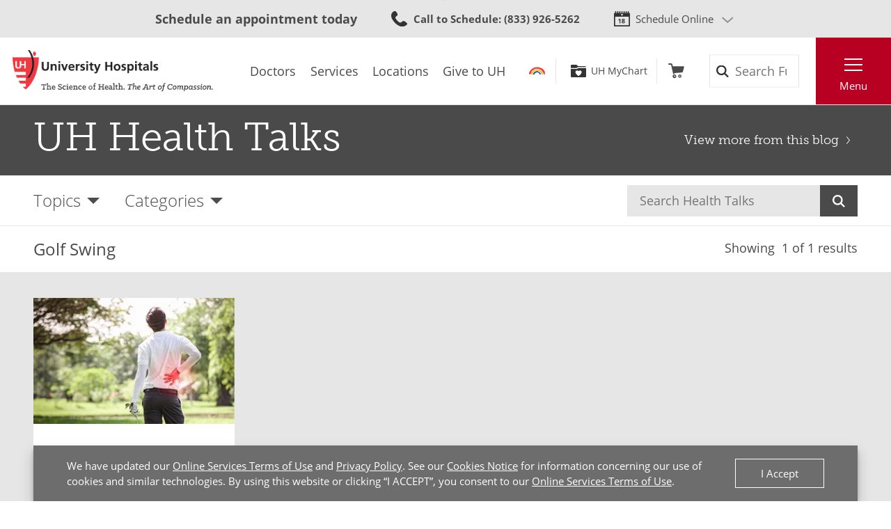

--- FILE ---
content_type: text/html; charset=utf-8
request_url: https://www.uhhospitals.org/Health-Talks/tags/golf-swing
body_size: 7370
content:


<!DOCTYPE html>
<html lang="en">
<head>

    <meta charset="utf-8">
    <meta content="IE=edge" http-equiv="X-UA-Compatible">
    <meta name="viewport" content="width=device-width, initial-scale=1">
    <meta name="google-site-verification" content="zInPOGJxxqieeM5_iFMkS7QGKZks5AQC2qnB6Lm2mO4" />

    



    <link rel='stylesheet' href='/FrontEnd/Styles/uh.foundation.theming.min.css?v=80f311d013cb' />
	<link rel='stylesheet' href='/FrontEnd/Styles/uh.feature.scheduling.min.css?v=aeede1dfaae3' />
	<link rel='stylesheet' href='/FrontEnd/Styles/uh.feature.navigation.min.css?v=d2a69a7edd7e' />
	<link rel='stylesheet' href='/FrontEnd/Styles/uh.feature.genericcontent.min.css?v=f48a2a6c64b4' />
	<link rel='stylesheet' href='/FrontEnd/Styles/uh.feature.identity.min.css?v=1af3cf568e3b' />
	<link rel='stylesheet' href='/FrontEnd/Styles/uh.feature.search.min.css?v=6ce8aa37c7a9' />
	<link rel='stylesheet' href='/FrontEnd/Styles/uh.feature.blog.min.css?v=61e551c66eb5' />
	<link rel='stylesheet' href='/FrontEnd/Styles/uh.project.common.min.css?v=a64175649b17' />
	<link rel='stylesheet' href='/FrontEnd/Styles/uh.project.uhhospitals.min.css?v=d41d8cd98f00' />
	
    


    <title>Golf Swing | University Hospitals</title>






    <link rel="canonical" href="https://www.uhhospitals.org/health-talks/tags/golf-swing" />





    <script src='/FrontEnd/Scripts/Head/uh.foundation.theming.min.js?v=6aac8a26820a'></script>
	
    <!-- Test begin -->

    
    <!-- Test end -->
    <script>
        (function (d) {
            var config = {
                kitId: 'uqg3jzf',
                scriptTimeout: 3000,
                async: true
            },
                h = d.documentElement, t = setTimeout(function () { h.className = h.className.replace(/\bwf-loading\b/g, "") + " wf-inactive"; }, config.scriptTimeout), tk = d.createElement("script"), f = false, s = d.getElementsByTagName("script")[0], a; h.className += " wf-loading"; tk.src = 'https://use.typekit.net/' + config.kitId + '.js'; tk.async = true; tk.onload = tk.onreadystatechange = function () { a = this.readyState; if (f || a && a != "complete" && a != "loaded") return; f = true; clearTimeout(t); try { Typekit.load(config) } catch (e) { } }; s.parentNode.insertBefore(tk, s)
        })(document);
    </script>

    <script src="https://assets.adobedtm.com/b41b10febb33/b58aa2b57d00/launch-cb62158726ea.min.js" async></script>
<script src="https://uhhospitals.cdn-v3.conductrics.com/ac-fkDohixRFk/v3/agent-api/js/f-LgYynzAoqi/dt-hZyjFC1zU0W1TqjSzr1pKeWZMqYPvj?apikey=api-UzL6gOXQjpv4VLKeKWOkmoxkvV"></script>


    

    <link rel="apple-touch-icon" sizes="192x192" href="/FrontEnd/Images/PWA-Icon-192x192.png">
    <meta name="apple-mobile-web-app-capable" content="yes" />
    <meta name="mobile-web-app-capable" content="yes" />
    <meta name="apple-touch-fullscreen" content="yes" />
    <link href="/FrontEnd/Images/White-2048x2732.png" sizes="2048x2732" media="screen and (device-width: 1024px) and (device-height: 1366px) and (-webkit-device-pixel-ratio: 2) and (orientation: portrait)" rel="apple-touch-startup-image" />
    <link href="/FrontEnd/Images/White-1668x2224.png" sizes="1668x2224" media="screen and (device-width: 834px) and (device-height: 1112px) and (-webkit-device-pixel-ratio: 2) and (orientation: portrait)" rel="apple-touch-startup-image" />
    <link href="/FrontEnd/Images/White-1536x2048.png" sizes="1536x2048" media="screen and (device-width: 768px) and (device-height: 1024px) and (-webkit-device-pixel-ratio: 2) and (orientation: portrait)" rel="apple-touch-startup-image" />
    <link href="/FrontEnd/Images/White-1125x2436.png" sizes="1125x2436" media="screen and (device-width: 375px) and (device-height: 812px) and (-webkit-device-pixel-ratio: 3) and (orientation: portrait)" rel="apple-touch-startup-image" />
    <link href="/FrontEnd/Images/White-1242x2208.png" sizes="1242x2208" media="screen and (device-width: 414px) and (device-height: 736px) and (-webkit-device-pixel-ratio: 3) and (orientation: portrait)" rel="apple-touch-startup-image" />
    <link href="/FrontEnd/Images/White-750x1334.png" sizes="750x1334" media="screen and (device-width: 375px) and (device-height: 667px) and (-webkit-device-pixel-ratio: 2) and (orientation: portrait)" rel="apple-touch-startup-image" />
    <link href="/FrontEnd/Images/White-640x1136.png" sizes="640x1136" media="screen and (device-width: 320px) and (device-height: 568px) and (-webkit-device-pixel-ratio: 2) and (orientation: portrait)" rel="apple-touch-startup-image" />
    <link href="/FrontEnd/Images/White-828x1792.png" sizes="828x1792" media="screen and (device-width: 414px) and (device-height: 896px) and (-webkit-device-pixel-ratio: 2) and (orientation: portrait)" rel="apple-touch-startup-image" />
    <link href="/FrontEnd/Images/White-1242x2688.png" sizes="1242x2688" media="screen and (device-width: 414px) and (device-height: 896px) and (-webkit-device-pixel-ratio: 3) and (orientation: portrait)" rel="apple-touch-startup-image" />
</head>





<body class="UH-Project-UHHospitals-Default">

    



    <div class="UH-Project-UHHospitals-Default-Accessibility-Links" role="navigation">
        <a href="#UH-MainContent" tabindex="1">Skip to main content</a>
    </div>
    <a class="UH-Project-UHHospitals-Default-Top" id="top" role="navigation"></a>

    <div id="UH-MainMenu" class="UH-Project-UHHospitals-Default-Wrapper">

        

<div class="UH-Feature-Navigation-PrimaryMenu" role="navigation">
    <div class="UH-Feature-Navigation-PrimaryMenu-Header">
        
        <div class="UH-Feature-Navigation-PrimaryMenuButton UH-Feature-Navigation-PrimaryMenuButton-Close">
            <button class="UH-Feature-Navigation-PrimaryMenuButton-Link-Close" aria-label="Close the Main Menu">Close</button>
        </div>
    </div>
    <a id="UH-MainMenu-Nav-Top" tabindex="-1"></a>
    <div class="UH-Feature-Navigation-PrimaryMenu-SubHeader">
        



<ul class="UH-Feature-Navigation-LinkMenu horizontal">

        <li class="UH-Feature-Navigation-LinkMenu-Label">Find</li>
    

        <li class="UH-Feature-Navigation-LinkMenu-Item ">
            
                <a class="UH-Feature-Navigation-LinkMenu-Link " href="/doctors" target="_self" aria-label="Doctors"><span>Doctors</span></a>

        </li>
        <li class="UH-Feature-Navigation-LinkMenu-Item  divider-before">
            
                <a class="UH-Feature-Navigation-LinkMenu-Link " href="/services" target="_self" aria-label="Services"><span>Services</span></a>

        </li>
        <li class="UH-Feature-Navigation-LinkMenu-Item ">
            
                <a class="UH-Feature-Navigation-LinkMenu-Link " href="/locations" target="_self" aria-label="Locations"><span>Locations</span></a>

        </li>
        <li class="UH-Feature-Navigation-LinkMenu-Item ">
            
                <a class="UH-Feature-Navigation-LinkMenu-Link " href="https://support.uhgiving.org/site/Donation2?df_id=1480&amp;mfc_pref=T&amp;1480.donation=form1" target="_self" aria-label=""><span>Give to UH</span></a>

        </li>

</ul>
    </div>
    <nav class="UH-Feature-Navigation-PrimaryMenu-Nav" aria-label="Primary Navigation">
        

        <ul class="UH-Feature-Navigation-PrimaryMenu-Nav-List">
                <li class="UH-Feature-Navigation-PrimaryMenu-Nav-Item ">
                        <div class="UH-Feature-Navigation-PrimaryMenu-Nav-Wrapper">
                            <a class="UH-Feature-Navigation-PrimaryMenu-Nav-Link" href="/patients-and-visitors" aria-label="Patients &amp;amp; Visitors" target="_self">
                                Patients &amp; Visitors
                            </a>
                        </div>
                </li>
                <li class="UH-Feature-Navigation-PrimaryMenu-Nav-Item ">
                        <div class="UH-Feature-Navigation-PrimaryMenu-Nav-Wrapper">
                            <a class="UH-Feature-Navigation-PrimaryMenu-Nav-Link" href="/for-clinicians" aria-label="Medical Professionals" target="_self">
                                Medical Professionals
                            </a>
                        </div>
                </li>
                <li class="UH-Feature-Navigation-PrimaryMenu-Nav-Item ">
                        <div class="UH-Feature-Navigation-PrimaryMenu-Nav-Wrapper">
                            <a class="UH-Feature-Navigation-PrimaryMenu-Nav-Link" href="/uh-research" aria-label="Research Community" target="_self">
                                Research Community
                            </a>
                        </div>
                </li>
                <li class="UH-Feature-Navigation-PrimaryMenu-Nav-Item ">
                        <div class="UH-Feature-Navigation-PrimaryMenu-Nav-Wrapper">
                            <a class="UH-Feature-Navigation-PrimaryMenu-Nav-Link" href="/medical-education" aria-label="" target="_self">
                                Medical Learners
                            </a>
                        </div>
                </li>
                <li class="UH-Feature-Navigation-PrimaryMenu-Nav-Item ">
                        <div class="UH-Feature-Navigation-PrimaryMenu-Nav-Wrapper">
                            <a class="UH-Feature-Navigation-PrimaryMenu-Nav-Link" href="/about-uh/volunteer-services" aria-label="" target="_self">
                                Volunteers
                            </a>
                        </div>
                </li>
                <li class="UH-Feature-Navigation-PrimaryMenu-Nav-Item ">
                        <div class="UH-Feature-Navigation-PrimaryMenu-Nav-Wrapper">
                            <a class="UH-Feature-Navigation-PrimaryMenu-Nav-Link" href="https://www.uhgiving.org" aria-label="" target="_self">
                                Donors
                            </a>
                        </div>
                </li>
                <li class="UH-Feature-Navigation-PrimaryMenu-Nav-Item ">
                        <div class="UH-Feature-Navigation-PrimaryMenu-Nav-Wrapper">
                            <a class="UH-Feature-Navigation-PrimaryMenu-Nav-Link" href="/for-employees" aria-label="" target="_self">
                                Employees
                            </a>
                        </div>
                </li>
                <li class="UH-Feature-Navigation-PrimaryMenu-Nav-Item ">
                        <div class="UH-Feature-Navigation-PrimaryMenu-Nav-Wrapper">
                            <a class="UH-Feature-Navigation-PrimaryMenu-Nav-Link" href="http://careers.uhhospitals.org" aria-label="" target="_self">
                                Job Seekers
                            </a>
                        </div>
                </li>
        </ul>
    </nav>
    <div class="UH-Feature-Navigation-PrimaryMenu-Footer">
        



<ul class="UH-Feature-Navigation-LinkMenu vertical">

        <li class="UH-Feature-Navigation-LinkMenu-Label">Quick Links</li>
    

        <li class="UH-Feature-Navigation-LinkMenu-Item ">
            
                <a class="UH-Feature-Navigation-LinkMenu-Link " href="/make-an-appointment" target="_self" aria-label=""><span>Make An Appointment</span></a>

        </li>
        <li class="UH-Feature-Navigation-LinkMenu-Item active">
            
                <a class="UH-Feature-Navigation-LinkMenu-Link " href="/services" target="_self" aria-label="Our Services"><span>Our Services</span></a>

        </li>
        <li class="UH-Feature-Navigation-LinkMenu-Item ">
            
                <a class="UH-Feature-Navigation-LinkMenu-Link " href="/mychart" target="_self" aria-label=""><span>UH MyChart</span></a>

        </li>
        <li class="UH-Feature-Navigation-LinkMenu-Item ">
            
                <a class="UH-Feature-Navigation-LinkMenu-Link " href="/patients-and-visitors/billing-insurance-and-medical-records/price-estimates" target="_self" aria-label=""><span>Price Estimate</span></a>

        </li>
        <li class="UH-Feature-Navigation-LinkMenu-Item ">
            
                <a class="UH-Feature-Navigation-LinkMenu-Link " href="/patients-and-visitors/billing-insurance-and-medical-records/cms-medicare-price-transparency-initiative" target="_self" aria-label=""><span>Price Transparency</span></a>

        </li>
        <li class="UH-Feature-Navigation-LinkMenu-Item ">
            
                <a class="UH-Feature-Navigation-LinkMenu-Link " href="/patients-and-visitors/billing-insurance-and-medical-records/pay-your-bill" target="_self" aria-label="Pay Your Bill"><span>Pay Your Bill</span></a>

        </li>
        <li class="UH-Feature-Navigation-LinkMenu-Item ">
            
                <a class="UH-Feature-Navigation-LinkMenu-Link " href="/patients-and-visitors/patient-satisfaction-experience" target="_self" aria-label=""><span>Patient Experience</span></a>

        </li>
        <li class="UH-Feature-Navigation-LinkMenu-Item ">
            
                <a class="UH-Feature-Navigation-LinkMenu-Link " href="/locations" target="_self" aria-label="Locations Near You"><span>Locations</span></a>

        </li>
        <li class="UH-Feature-Navigation-LinkMenu-Item ">
            
                <a class="UH-Feature-Navigation-LinkMenu-Link " href="/about-uh" target="|Custom" aria-label=""><span>About UH</span></a>

        </li>
        <li class="UH-Feature-Navigation-LinkMenu-Item ">
            
                <a class="UH-Feature-Navigation-LinkMenu-Link " href="https://www.uhgiving.org/" target="_self" aria-label="Give to UH"><span>Give to UH</span></a>

        </li>
        <li class="UH-Feature-Navigation-LinkMenu-Item ">
            
                <a class="UH-Feature-Navigation-LinkMenu-Link " href="http://careers.uhhospitals.org" target="_self" aria-label="Careers at UH"><span>Careers at UH</span></a>

        </li>

</ul>
    </div>
    <div class="UH-Feature-Navigation-PrimaryMenu-Closer">
        <button>Close Menu</button>
    </div>
</div>

        <div class="UH-Project-UHHospitals-Default-Cover">
            <button aria-label="Close the Menu" class="UH-Project-UHHospitals-Default-Cover-Closer" tabindex="-1"></button>
        </div>

        <div class="UH-Project-UHHospitals-Default-Body">
                <aside>
                    <div class="loading-indicator" role="status" aria-live="assertive">
                        <div class="loading-indicator-content">Loading Results</div>
                    </div>
                        <div class="UH-Feature-PageContent-TermsBanner" id="terms-banner" role="complementary" aria-label="Terms and Conditions Banner">
                            <div class="terms-content">
                                We have updated our <a href="/terms-and-conditions">Online Services Terms of Use</a> and <a href="/privacy-policy">Privacy Policy</a>. See our <a href="/privacy-policy?#cookies">Cookies Notice</a> for information concerning our use of cookies and similar technologies. By using this website or clicking &ldquo;I ACCEPT&rdquo;, you consent to our <a href="/terms-and-conditions">Online Services Terms of Use</a>.
                            </div>
                            <div class="terms-action">
                                <button class="terms-action-button" id="accept-terms">I Accept</button>
                            </div>
                        </div>

                </aside>
                            <header>
                    <div class="UH-Project-Common-Header">
    <a id="UH-MainMenu-Header-Top" tabindex="-1"></a>
    <div class="UH-Project-Common-Header-Wrapper">
        <div class="header-top">
            <!-- Feature/Scheduling/SchedulingBar -->
            <div class="UH-Feature-Scheduling-SchedulingBar">
    <div class="schedulebar-title">
        <strong>Schedule an appointment today</strong>
    </div>
    <div class="schedulebar-call">
<a href="tel:1-866-844-2273" class="UH-Icon-Phone" ><strong>Call to Schedule</strong><span>: 1-866-UH4-CARE</span>
</a>    </div>
    <div class="schedulebar-options">
        <button class="schedulebar-options-button UH-Icon-Calendar" id="schedulebar-menu-button">
            Schedule Online
        </button>

            <!-- begin Other Scheduling options dropdown -->
            <nav class="schedulebar-menu" id="schedulebar-menu">
                <div class="schedulebar-menu-container">
<a href="https://www.uhhospitals.org/doctors/search-results?q=Cardiology&amp;category=Specialty&amp;page=1&amp;sort=BestMatch&amp;self-scheduling=true" class="schedulebar-menu-item" >Cardiology</a><a href="https://www.uhhospitals.org/doctors/search-results?q=dermatology&amp;category=Specialty&amp;page=1&amp;sort=Closest&amp;self-scheduling=true" aria-label="Schedule Online with a Dermatologist" class="schedulebar-menu-item" >Dermatology</a><a href="https://www.uhhospitals.org/doctors/search-results?q=OB%2FGYN-Gynecology&amp;category=Specialty&amp;page=1&amp;sort=BestMatch&amp;self-scheduling=true" class="schedulebar-menu-item" >Gynecology</a><a href="https://www.uhhospitals.org/radiology-scheduling" aria-label="Schedule you mammography online" class="schedulebar-menu-item" >Mammography</a><a href="https://www.uhhospitals.org/doctors/search-results?q=Orthopedics&amp;category=Condition&amp;page=1&amp;sort=BestMatch&amp;self-scheduling=true" aria-label="Schedule online with a Digestive Health specialist" class="schedulebar-menu-item" >Orthopedics</a><a href="https://www.uhhospitals.org/doctors/search-results?q=primary%20care&amp;category=Specialty&amp;page=1&amp;sort=Closest&amp;self-scheduling=true" aria-label="Schedule online with a Primary Care specialist" class="schedulebar-menu-item" >Primary Care</a><a href="https://www.uhhospitals.org/doctors/search-results?q=Pulmonology&amp;category=Specialty&amp;page=1&amp;sort=Closest&amp;treats=Adults" class="schedulebar-menu-item" >Pulmonology</a><a href="https://www.uhhospitals.org/doctors/search-results?q=Sleep%20Medicine&amp;category=Specialty&amp;page=1&amp;sort=Closest&amp;treats=Adults" class="schedulebar-menu-item" >Sleep Medicine</a><a href="https://www.uhhospitals.org/make-an-appointment" aria-label="View more options to make an appointment" class="schedulebar-menu-item" >More Options</a>                    <button aria-label="Close Menu" class="schedulebar-close-button"></button>
                </div>
            </nav>
            <!-- end Other Scheduling options dropdown -->
    </div>
</div>
        </div>
        <div class="header-bottom">
            <div class="header-left">
                <!-- Feature/Identity/Logo -->
                

<div class="UH-Feature-Identity-Logo">
    <a href="/" aria-label="Return to the University Hospitals home page">
        <img src="/-/media/images/logos/uh-logozoom2x.png?h=75&amp;w=360&amp;la=en&amp;hash=6F623C3A85262DE5D269C119083E030F" height="75" class="logo-large" width="360" alt="University Hospitals Logo" />
        <img src="/-/media/images/logos/uhlogos-v1-color.svg?la=en&amp;hash=688A11B25DF6FEB0456C1A0128EDC511" class="logo-medium" alt="University Hospitals Logo" />
        <img src="/-/media/images/logos/uh-shield.png?h=500&amp;w=500&amp;la=en&amp;hash=FB6DF6B68753E0582FA1E72313E96009" height="500" class="logo-small" width="500" alt="University Hospitals" />

        
        
        
    </a>
</div>

            </div>
            <div class="header-center">
                <!-- Feature/Navigation/LinkMenuHorizontal -->
                



<ul class="UH-Feature-Navigation-LinkMenu">

        <li class="UH-Feature-Navigation-LinkMenu-Label">Find</li>
    

        <li class="UH-Feature-Navigation-LinkMenu-Item ">
            
                <a class="UH-Feature-Navigation-LinkMenu-Link " href="/doctors" target="_self" aria-label="Doctors"><span>Doctors</span></a>

        </li>
        <li class="UH-Feature-Navigation-LinkMenu-Item  divider-before">
            
                <a class="UH-Feature-Navigation-LinkMenu-Link " href="/services" target="_self" aria-label="Services"><span>Services</span></a>

        </li>
        <li class="UH-Feature-Navigation-LinkMenu-Item ">
            
                <a class="UH-Feature-Navigation-LinkMenu-Link " href="/locations" target="_self" aria-label="Locations"><span>Locations</span></a>

        </li>
        <li class="UH-Feature-Navigation-LinkMenu-Item ">
            
                <a class="UH-Feature-Navigation-LinkMenu-Link " href="https://support.uhgiving.org/site/Donation2?df_id=1480&amp;mfc_pref=T&amp;1480.donation=form1" target="_self" aria-label=""><span>Give to UH</span></a>

        </li>

</ul>
            </div>
            <div class="header-right">
                <div class="header-right-subleft" data-container-title="header-right-subleft Placeholder">
                    <!-- Feature/AccountManagement/Toolbar -->
                    


<div class="UH-Feature-GenericContent-Toolbar">
    <ul class="toolbar-links">
            <li class="toolbar-rainbow">
                <a class="UH-Icon-Rainbow" href="/rainbow">Rainbow</a>
            </li>

            <li class="toolbar-account">
                <a class="UH-Icon-MyChart" href="/mychart">UH MyChart</a>
            </li>

            <li class="toolbar-cart ">
                <a href="/shop" aria-label="Follow to shop UH events, classes and products" class="UH-Icon-Cart cart-url" >Shop</a>
            </li>
    </ul>
</div>

<script type="text/javascript">
    extend('UH.Feature.GenericContent.Toolbar.serverConfig', {
        
    });
</script>
                </div>
                <div class="header-right-subcenter">
                    <!-- Feature/Search/SiteSearchBox -->
                    
    <input type="hidden" id="SiteSearchTypeahead-BaseURL" value="/api/solrsearch" />
    <div class="UH-Feature-Search-SiteSearchBox">
        <form class="UH-Feature-Search-SiteSearchBox-Form">
            <label class="UH-Feature-Search-SiteSearchBox-Label" for="08cdef938fe041458fb53ac7964986a9">Search</label>
            <input id="08cdef938fe041458fb53ac7964986a9" class="UH-Feature-Search-SiteSearchBox-Input filter-term" type="search" placeholder="Search Full Site" autocomplete="off" />
            <input class="hidden first-name" type="text" id="myfirstname" name="myfirstname" />
            <input class="UH-Feature-Search-SiteSearchBox-Submit" type="submit" value="Search" />
            <button class="UH-Feature-Search-SiteSearchBox-Close">Close the search box</button>
        </form>
    </div>
    <script type="text/javascript">
    extend('UH.Feature.Search.SiteSearchBox.serverConfig', {
        submitURL: '/search-results',
        noTypeAheadResults: 'Unable to find results that match the current query.',
        typeAheadResultsCount: 10,
        searchTokenUrl: '/api/search/GetSearchToken',
        edismaxItemId: '15eb4b88-4c3a-4130-a278-c99ca1a9542d'
    });
    </script>

                </div>
                <div class="header-right-subright">
                    <!-- Feature/Navigation/PrimaryMenuButton -->
                    


<div class="UH-Feature-Navigation-PrimaryMenuButton">
    <button class="UH-Feature-Navigation-PrimaryMenuButton-Link UH-Feature-Navigation-PrimaryMenuButton-Link-Open" aria-controls="UH-MainMenu" aria-label="Open the Main Menu">Menu</button>
</div>
                </div>
            </div>
        </div>
    </div>
    
</div>
                </header>
            <main>
                <div class="UH-Feature-Blog-BlogHeaderMinimal">
    <div class="UH-Feature-Blog-BlogHeaderMinimal-Wrapper">
        <div class="UH-Feature-Blog-BlogHeaderMinimal-Header"><a href="/health-talks">UH Health Talks</a></div>
        <div class="UH-Feature-Blog-BlogHeaderMinimal-Return"><a href="/health-talks">View more from this blog</a></div>
    </div>
</div><div class="UH-Feature-Blog-BlogFilter">
    <div class="UH-Feature-Blog-BlogFilter-Wrapper">
        <ul class="UH-Feature-Blog-BlogFilter-Menu">
            <li id="topics" class="UH-Feature-Blog-BlogFilter-Filter">
                <a aria-haspopup="true" aria-label="Open the Blog Topics Menu" href="#topics" class="UH-Feature-Blog-BlogFilter-Filter-Link" role="button">Topics</a>
                <ul aria-hidden="true" aria-label="Blog Topics Menu" class="UH-Feature-Blog-BlogFilter-Filter-Dropdown">
                        <li class="UH-Feature-Blog-BlogFilter-Filter-Dropdown-Item">
                            <a class="UH-Feature-Blog-BlogFilter-Filter-Dropdown-Link" href="/health-talks/topics/back-and-spine">Back &amp; Spine</a>
                        </li>
                        <li class="UH-Feature-Blog-BlogFilter-Filter-Dropdown-Item">
                            <a class="UH-Feature-Blog-BlogFilter-Filter-Dropdown-Link" href="/health-talks/topics/cancer">Cancer</a>
                        </li>
                        <li class="UH-Feature-Blog-BlogFilter-Filter-Dropdown-Item">
                            <a class="UH-Feature-Blog-BlogFilter-Filter-Dropdown-Link" href="/health-talks/topics/clinical-nutrition-services">Clinical Nutrition Services</a>
                        </li>
                        <li class="UH-Feature-Blog-BlogFilter-Filter-Dropdown-Item">
                            <a class="UH-Feature-Blog-BlogFilter-Filter-Dropdown-Link" href="/health-talks/topics/digestive-health">Digestive Health</a>
                        </li>
                        <li class="UH-Feature-Blog-BlogFilter-Filter-Dropdown-Item">
                            <a class="UH-Feature-Blog-BlogFilter-Filter-Dropdown-Link" href="/health-talks/topics/endocrinology">Endocrinology</a>
                        </li>
                        <li class="UH-Feature-Blog-BlogFilter-Filter-Dropdown-Item">
                            <a class="UH-Feature-Blog-BlogFilter-Filter-Dropdown-Link" href="/health-talks/topics/ent">ENT</a>
                        </li>
                        <li class="UH-Feature-Blog-BlogFilter-Filter-Dropdown-Item">
                            <a class="UH-Feature-Blog-BlogFilter-Filter-Dropdown-Link" href="/health-talks/topics/eyes-and-vision">Eyes &amp; Vision</a>
                        </li>
                        <li class="UH-Feature-Blog-BlogFilter-Filter-Dropdown-Item">
                            <a class="UH-Feature-Blog-BlogFilter-Filter-Dropdown-Link" href="/health-talks/topics/family-medicine">Family Medicine</a>
                        </li>
                        <li class="UH-Feature-Blog-BlogFilter-Filter-Dropdown-Item">
                            <a class="UH-Feature-Blog-BlogFilter-Filter-Dropdown-Link" href="/health-talks/topics/general-surgery">General Surgery</a>
                        </li>
                        <li class="UH-Feature-Blog-BlogFilter-Filter-Dropdown-Item">
                            <a class="UH-Feature-Blog-BlogFilter-Filter-Dropdown-Link" href="/health-talks/topics/heart-and-vascular">Heart &amp; Vascular</a>
                        </li>
                        <li class="UH-Feature-Blog-BlogFilter-Filter-Dropdown-Item">
                            <a class="UH-Feature-Blog-BlogFilter-Filter-Dropdown-Link" href="/health-talks/topics/integrative-medicine">Integrative Medicine</a>
                        </li>
                        <li class="UH-Feature-Blog-BlogFilter-Filter-Dropdown-Item">
                            <a class="UH-Feature-Blog-BlogFilter-Filter-Dropdown-Link" href="/health-talks/topics/mens-health">Men’s Health</a>
                        </li>
                        <li class="UH-Feature-Blog-BlogFilter-Filter-Dropdown-Item">
                            <a class="UH-Feature-Blog-BlogFilter-Filter-Dropdown-Link" href="/health-talks/topics/neurology-and-neurosurgery-services">Neurology &amp; Neurosurgery</a>
                        </li>
                        <li class="UH-Feature-Blog-BlogFilter-Filter-Dropdown-Item">
                            <a class="UH-Feature-Blog-BlogFilter-Filter-Dropdown-Link" href="/health-talks/topics/orthopedics">Orthopedics</a>
                        </li>
                        <li class="UH-Feature-Blog-BlogFilter-Filter-Dropdown-Item">
                            <a class="UH-Feature-Blog-BlogFilter-Filter-Dropdown-Link" href="/health-talks/topics/pain-management">Pain Management</a>
                        </li>
                        <li class="UH-Feature-Blog-BlogFilter-Filter-Dropdown-Item">
                            <a class="UH-Feature-Blog-BlogFilter-Filter-Dropdown-Link" href="/health-talks/topics/pediatric-orthopedics">Pediatric Orthopedics</a>
                        </li>
                        <li class="UH-Feature-Blog-BlogFilter-Filter-Dropdown-Item">
                            <a class="UH-Feature-Blog-BlogFilter-Filter-Dropdown-Link" href="/health-talks/topics/pediatrics">Pediatrics</a>
                        </li>
                        <li class="UH-Feature-Blog-BlogFilter-Filter-Dropdown-Item">
                            <a class="UH-Feature-Blog-BlogFilter-Filter-Dropdown-Link" href="/health-talks/topics/primary-care">Primary Care</a>
                        </li>
                        <li class="UH-Feature-Blog-BlogFilter-Filter-Dropdown-Item">
                            <a class="UH-Feature-Blog-BlogFilter-Filter-Dropdown-Link" href="/health-talks/topics/pulmonary">Pulmonary</a>
                        </li>
                        <li class="UH-Feature-Blog-BlogFilter-Filter-Dropdown-Item">
                            <a class="UH-Feature-Blog-BlogFilter-Filter-Dropdown-Link" href="/health-talks/topics/rehabilitation-services">Rehabilitation Services</a>
                        </li>
                        <li class="UH-Feature-Blog-BlogFilter-Filter-Dropdown-Item">
                            <a class="UH-Feature-Blog-BlogFilter-Filter-Dropdown-Link" href="/health-talks/topics/sleep">Sleep</a>
                        </li>
                        <li class="UH-Feature-Blog-BlogFilter-Filter-Dropdown-Item">
                            <a class="UH-Feature-Blog-BlogFilter-Filter-Dropdown-Link" href="/health-talks/topics/sports-medicine-and-exercise">Sports Medicine &amp; Exercise</a>
                        </li>
                        <li class="UH-Feature-Blog-BlogFilter-Filter-Dropdown-Item">
                            <a class="UH-Feature-Blog-BlogFilter-Filter-Dropdown-Link" href="/health-talks/topics/travel-medicine">Travel Medicine</a>
                        </li>
                        <li class="UH-Feature-Blog-BlogFilter-Filter-Dropdown-Item">
                            <a class="UH-Feature-Blog-BlogFilter-Filter-Dropdown-Link" href="/health-talks/topics/uh-comprehensive-stroke-center">Stroke Center</a>
                        </li>
                        <li class="UH-Feature-Blog-BlogFilter-Filter-Dropdown-Item">
                            <a class="UH-Feature-Blog-BlogFilter-Filter-Dropdown-Link" href="/health-talks/topics/urology">Urology</a>
                        </li>
                        <li class="UH-Feature-Blog-BlogFilter-Filter-Dropdown-Item">
                            <a class="UH-Feature-Blog-BlogFilter-Filter-Dropdown-Link" href="/health-talks/topics/wellness">Wellness</a>
                        </li>
                        <li class="UH-Feature-Blog-BlogFilter-Filter-Dropdown-Item">
                            <a class="UH-Feature-Blog-BlogFilter-Filter-Dropdown-Link" href="/health-talks/topics/womens-health">Women&#39;s Health</a>
                        </li>
                        <li class="UH-Feature-Blog-BlogFilter-Filter-Dropdown-Item">
                            <a class="UH-Feature-Blog-BlogFilter-Filter-Dropdown-Link" href="/health-talks/topics/wound-care">Wound Care</a>
                        </li>
                </ul>
            </li>
            <li id="categories" class="UH-Feature-Blog-BlogFilter-Filter">
                <a aria-haspopup="true" aria-label="Open the Blog Categories Menu" href="#categories" class="UH-Feature-Blog-BlogFilter-Filter-Link" role="button">Categories</a>
                <ul aria-hidden="true" aria-label="Blog Categories Menu" class="UH-Feature-Blog-BlogFilter-Filter-Dropdown">
                        <li class="UH-Feature-Blog-BlogFilter-Filter-Dropdown-Item">
                            <a class="UH-Feature-Blog-BlogFilter-Filter-Dropdown-Link" href="/health-talks/categories/covid-19">COVID-19</a>
                        </li>
                        <li class="UH-Feature-Blog-BlogFilter-Filter-Dropdown-Item">
                            <a class="UH-Feature-Blog-BlogFilter-Filter-Dropdown-Link" href="/health-talks/categories/health-talks">Health Talks</a>
                        </li>
                        <li class="UH-Feature-Blog-BlogFilter-Filter-Dropdown-Item">
                            <a class="UH-Feature-Blog-BlogFilter-Filter-Dropdown-Link" href="/health-talks/categories/physician-panel">Physician Panel</a>
                        </li>
                        <li class="UH-Feature-Blog-BlogFilter-Filter-Dropdown-Item">
                            <a class="UH-Feature-Blog-BlogFilter-Filter-Dropdown-Link" href="/health-talks/categories/town-hall">Town Hall</a>
                        </li>
                        <li class="UH-Feature-Blog-BlogFilter-Filter-Dropdown-Item">
                            <a class="UH-Feature-Blog-BlogFilter-Filter-Dropdown-Link" href="/health-talks/categories/webinar">Webinar</a>
                        </li>
                </ul>
            </li>
        </ul>
            <form class="UH-Feature-Blog-BlogFilter-Search" method="get" action="/health-talks/search-results">
                <input class="UH-Feature-Search-SiteSearchBox-Input" type="text" id="blogSearchText" name="blogSearchText" autocomplete="off" placeholder="Search Health Talks" value="" /><button class="UH-Feature-Search-SiteSearchBox-Submit" type="submit">Search</button>
            </form>

        <!-- push notifications toggle will go here -->
        
    </div>
</div><div class="UH-Feature-Blog-Article-Listing">
    <div class="UH-Feature-Blog-Article-Listing-Header">
        <div class="UH-Feature-Blog-Article-Listing-Header-Wrapper">
            <h1 class="UH-Feature-Blog-Article-Listing-Heading">
Golf Swing
            </h1>
            <p class="UH-Feature-Blog-Article-Listing-Paging">
                Showing &nbsp;<span id="result-count"></span> of 1 results
            </p>
        </div>
    </div>

    <div class="UH-Feature-Blog-Article-Listing-Cards-Wrapper" id="UH-MainContent">
        <div class="UH-Feature-Blog-Article-Listing-Cards">
            

    <div class="UH-Feature-Blog-Article-Listing-Card">
        <div class="UH-Feature-Blog-Article-Listing-Card-Content">
                <a aria-label="Golf Injury Prevention &amp; Rehabilitation" class="UH-Feature-Blog-Article-Listing-Card-Content-Link" href="/health-talks/articles/2022/04/golf-injury-prevention-and-rehabilitation">
<img src="/-/media/images/health-information/2022/04/golf-injury-prevention-and-rehabilitation-924640802-blog-thumbnail.jpg?mw=304&amp;h=190&amp;w=304&amp;la=en&amp;hash=ADFC2469E39DC7B21E29AE8D0429FB73" alt="Man holding his back from a sport injury playing golf" />                </a>
            <h3 class="UH-Feature-Blog-Article-Listing-Card-Heading"><a href="/health-talks/articles/2022/04/golf-injury-prevention-and-rehabilitation">Golf Injury Prevention &amp; Rehabilitation</a></h3>
            <p>
Learn more about golf related injuries, injury prevention, and rehabilitation to get you ready for the season.            </p>
            <p class="UH-Feature-Blog-Article-Listing-Card-Byline">
                4/19/2022
                    By <a href="/health-talks/authors/bradley-brigagliano-pt">Bradley Brigagliano, PT</a>
            </p>
        </div>
        <div class="UH-Button-Primary"><a href="/health-talks/articles/2022/04/golf-injury-prevention-and-rehabilitation" aria-label="Read more about Golf Injury Prevention &amp; Rehabilitation">Read Article</a></div>
    </div>

            <div id="UH-SearchResults-Results-Spinner" class="UH-SearchResults-Results-Spinner">Results are loading...</div>
        </div>
    </div>

    <div class="container-fluid">
        <div class="UH-SearchResults-Results-Pagination">
            <p class="UH-SearchResults-Results-Pagination-More">
                <a class="UH-SearchResults-Results-Pagination-More-Link" href="#">
                    See More
                    <span class="UH-SearchResults-Results-Pagination-Icon"></span>
                </a>
            </p>
        </div>
    </div>
</div>

<script type="text/javascript">
    extend('UH.Feature.Blog.Article.Listing.serverConfig', {
        blogRoot: '{4C5C415E-2F01-47C9-A229-68F3F28B8EC5}',
        metaDataId: '{91342C05-A840-4FF3-9AA8-7D9B4D5C454D}',
        paging: {
            currentPage: 1,
            totalResults: 1,
            pageSize: 8
        }
    });
</script>

            </main>

                <footer>
                    
<div class="UH-Project-Common-Footer">
    
    <div class="UH-Project-Common-Footer-Top container-fluid">
        <div class="row align-items-center">
            <div class="col-12 col-md-6 col-xl-4">
                

<div class="UH-Feature-GenericContent-CtaButton">
    <div class="UH-Button-Secondary">
        <a href="tel:1-866-UH4-CARE" class="phone-number" >1-866-UH4-CARE</a>
    </div>
</div>
            </div>
            <div class="UH-Project-Common-Footer-Top-Search d-none d-md-flex col-6 col-xl-8 justify-content-end">
                


<div class="" data-container-title="Schema Content Placeholder">
        
</div>

<div class="UH-Feature-GenericContent-ContentBlock">
    Can't find what you're looking for? Search now:
</div>

    <input type="hidden" id="SiteSearchTypeahead-BaseURL" value="/api/solrsearch" />
    <div class="UH-Feature-Search-SiteSearchBox">
        <form class="UH-Feature-Search-SiteSearchBox-Form">
            <label class="UH-Feature-Search-SiteSearchBox-Label" for="cda528f746e24269acf80ac508eab4ff">Search</label>
            <input id="cda528f746e24269acf80ac508eab4ff" class="UH-Feature-Search-SiteSearchBox-Input filter-term" type="search" placeholder="Search Full Site" autocomplete="off" />
            <input class="hidden first-name" type="text" id="myfirstname" name="myfirstname" />
            <input class="UH-Feature-Search-SiteSearchBox-Submit" type="submit" value="Search" />
            <button class="UH-Feature-Search-SiteSearchBox-Close">Close the search box</button>
        </form>
    </div>
    <script type="text/javascript">
    extend('UH.Feature.Search.SiteSearchBox.serverConfig', {
        submitURL: '/search-results',
        noTypeAheadResults: 'Unable to find results that match the current query.',
        typeAheadResultsCount: 10,
        searchTokenUrl: '/api/search/GetSearchToken',
        edismaxItemId: '15eb4b88-4c3a-4130-a278-c99ca1a9542d'
    });
    </script>

            </div>
        </div>
    </div>
    
    <div class="UH-Project-Common-Footer-QuickLinks container-fluid">
        <div class="row">
            <div class="col">
                



<ul class="UH-Feature-Navigation-LinkMenu horizontal">

        <li class="UH-Feature-Navigation-LinkMenu-Label">Quick Links</li>
    

        <li class="UH-Feature-Navigation-LinkMenu-Item ">
            
                <a class="UH-Feature-Navigation-LinkMenu-Link " href="/make-an-appointment" target="_self" aria-label=""><span>Make An Appointment</span></a>

        </li>
        <li class="UH-Feature-Navigation-LinkMenu-Item ">
            
                <a class="UH-Feature-Navigation-LinkMenu-Link " href="/services" target="_self" aria-label="Our Services"><span>Our Services</span></a>

        </li>
        <li class="UH-Feature-Navigation-LinkMenu-Item ">
            
                <a class="UH-Feature-Navigation-LinkMenu-Link " href="/mychart" target="_self" aria-label=""><span>UH MyChart</span></a>

        </li>
        <li class="UH-Feature-Navigation-LinkMenu-Item ">
            
                <a class="UH-Feature-Navigation-LinkMenu-Link " href="/patients-and-visitors/billing-insurance-and-medical-records/price-estimates" target="_self" aria-label=""><span>Price Estimate</span></a>

        </li>
        <li class="UH-Feature-Navigation-LinkMenu-Item ">
            
                <a class="UH-Feature-Navigation-LinkMenu-Link " href="/patients-and-visitors/billing-insurance-and-medical-records/cms-medicare-price-transparency-initiative" target="_self" aria-label=""><span>Price Transparency</span></a>

        </li>
        <li class="UH-Feature-Navigation-LinkMenu-Item ">
            
                <a class="UH-Feature-Navigation-LinkMenu-Link " href="/patients-and-visitors/billing-insurance-and-medical-records/pay-your-bill" target="_self" aria-label="Pay Your Bill"><span>Pay Your Bill</span></a>

        </li>
        <li class="UH-Feature-Navigation-LinkMenu-Item ">
            
                <a class="UH-Feature-Navigation-LinkMenu-Link " href="/patients-and-visitors/patient-satisfaction-experience" target="_self" aria-label=""><span>Patient Experience</span></a>

        </li>
        <li class="UH-Feature-Navigation-LinkMenu-Item active">
            
                <a class="UH-Feature-Navigation-LinkMenu-Link " href="/locations" target="_self" aria-label="Locations Near You"><span>Locations</span></a>

        </li>
        <li class="UH-Feature-Navigation-LinkMenu-Item ">
            
                <a class="UH-Feature-Navigation-LinkMenu-Link " href="/about-uh" target="|Custom" aria-label=""><span>About UH</span></a>

        </li>
        <li class="UH-Feature-Navigation-LinkMenu-Item ">
            
                <a class="UH-Feature-Navigation-LinkMenu-Link " href="https://www.uhgiving.org/" target="_self" aria-label="Give to UH"><span>Give to UH</span></a>

        </li>
        <li class="UH-Feature-Navigation-LinkMenu-Item ">
            
                <a class="UH-Feature-Navigation-LinkMenu-Link " href="http://careers.uhhospitals.org" target="_self" aria-label="Careers at UH"><span>Careers at UH</span></a>

        </li>

</ul>
            </div>
        </div>
    </div>
    
    <div class="UH-Project-Common-Footer-Main container-fluid">
        <div class="row">
            <div class="UH-Project-Common-Footer-Main-Left col-12 col-md-6">
                


<div class="" data-container-title="Schema Content Placeholder">
        
</div>

<div class="UH-Feature-GenericContent-ContentBlock">
    <div class="UH-Project-Common-Footer-UHNow">
<div class="UH-Project-Common-Footer-UHNow-Content">
<h4>Stay connected to your care.</h4>
<p>Get access to your health record, communicate with your doctor, see test results, pay your bill and more.</p>
<p><a href="/mychart">Manage Your Care With <strong>UH MyChart</strong></a></p>
</div>
</div>
</div>

            </div>
            <div class="UH-Project-Common-Footer-Main-Middle col-12 col-sm-6 col-md-6 col-lg-3">
                


<div class="" data-container-title="Schema Content Placeholder">
        
</div>

<div class="UH-Feature-GenericContent-ContentBlock">
    <h3>Contact Us</h3>
<p><strong>For appointments/referrals:</strong><br />
<a href="tel:1-866-844-2273">1-866-UH4-CARE</a></p>
<p><strong>For Pediatrics:</strong><br />
<a href="tel:216-844-5437">216-UH4-KIDS</a>
</p>
<p>
<a href="/contact-us">Contact Us</a><br />
<a href="/patients-and-visitors/billing-insurance-and-medical-records/pay-your-bill/financial-assistance">Financial Assistance</a><br />
<a href="http://news.uhhospitals.org">UH Newsroom</a><br />
<a href="/about-uh">About UH</a><br />
<a href="/patients-and-visitors/website-accessibility">Website Accessibility</a></p>
<p><strong>National Suicide Prevention Lifeline:</strong><br />
<a href="tel:988">988</a>
(24 hours a day, 7 days a week)</p>
</div>

            </div>
            <div class="UH-Project-Common-Footer-Main-Right d-none d-lg-block col-3">
                



<ul class="UH-Feature-Navigation-LinkMenu vertical">

        <li class="UH-Feature-Navigation-LinkMenu-Label">Connect With UH</li>
    

        <li class="UH-Feature-Navigation-LinkMenu-Item ">
            
                <a class="UH-Feature-Navigation-LinkMenu-Link UH-Icon-Facebook " href="https://www.facebook.com/UniversityHospitals/" target="_self" aria-label="Visit the UH Facebook Page"><span>Facebook</span></a>

        </li>
        <li class="UH-Feature-Navigation-LinkMenu-Item ">
            
                <a class="UH-Feature-Navigation-LinkMenu-Link UH-Icon-X " href="https://twitter.com/UHhospitals" target="_self" aria-label="Visit the UH X Page"><span>X</span></a>

        </li>
        <li class="UH-Feature-Navigation-LinkMenu-Item ">
            
                <a class="UH-Feature-Navigation-LinkMenu-Link UH-Icon-YouTube " href="https://www.youtube.com/UniversityHospitals" target="_self" aria-label="Visit the UH YouTube Page"><span>YouTube</span></a>

        </li>
        <li class="UH-Feature-Navigation-LinkMenu-Item ">
            
                <a class="UH-Feature-Navigation-LinkMenu-Link UH-Icon-Instagram " href="https://www.instagram.com/uhhospitals_cle/" target="_self" aria-label="Visit the University Hospitals Instagram page."><span>Instagram</span></a>

        </li>
        <li class="UH-Feature-Navigation-LinkMenu-Item ">
            
                <a class="UH-Feature-Navigation-LinkMenu-Link UH-Icon-TikTok " href="https://www.tiktok.com/@universityhospitals?lang=en" target="_self" aria-label="Visit the University Hospitals TikTok page."><span>TikTok</span></a>

        </li>
        <li class="UH-Feature-Navigation-LinkMenu-Item ">
            
                <a class="UH-Feature-Navigation-LinkMenu-Link UH-Icon-LinkedIn " href="https://www.linkedin.com/company/university-hospitals" target="_self" aria-label=""><span>LinkedIn</span></a>

        </li>

</ul>



<ul class="UH-Feature-Navigation-LinkMenu vertical">

        <li class="UH-Feature-Navigation-LinkMenu-Label">Connect With Rainbow</li>
    

        <li class="UH-Feature-Navigation-LinkMenu-Item ">
            
                <a class="UH-Feature-Navigation-LinkMenu-Link UH-Icon-Facebook " href="https://www.facebook.com/UHRainbowBabies/" target="_self" aria-label="Visit the Rainbow Facebook page"><span>Facebook</span></a>

        </li>
        <li class="UH-Feature-Navigation-LinkMenu-Item ">
            
                <a class="UH-Feature-Navigation-LinkMenu-Link UH-Icon-X " href="https://twitter.com/UHRainbowBabies" target="_self" aria-label="Visit the Rainbow X Page"><span>X</span></a>

        </li>
        <li class="UH-Feature-Navigation-LinkMenu-Item ">
            
                <a class="UH-Feature-Navigation-LinkMenu-Link UH-Icon-YouTube " href="https://www.youtube.com/playlist?list=PLBD7E91EBCBE290AE" target="_self" aria-label="Visit the UH Rainbow YouTube Page"><span>YouTube</span></a>

        </li>
        <li class="UH-Feature-Navigation-LinkMenu-Item ">
            
                <a class="UH-Feature-Navigation-LinkMenu-Link UH-Icon-Instagram " href="https://www.instagram.com/uhrainbow/?hl=en" target="_self" aria-label="Visit the Rainbow Instagram page"><span>Instagram</span></a>

        </li>

</ul>
            </div>
        </div>
    </div>

    <div class="UH-Project-Common-Footer-Bottom footer-bottom container-fluid">
        <div class="row d-flex">
            <div class="UH-Project-Common-Footer-Bottom-Brand col-12 col-lg-6 order-2 order-lg-1 px-0 px-md-3">
                

<div class="UH-Feature-Identity-Logo">
    <a href="/" aria-label="Return to the University Hospitals home page">
        <img src="/-/media/images/logos/uh-logozoom2x.png?h=75&amp;w=360&amp;la=en&amp;hash=6F623C3A85262DE5D269C119083E030F" height="75" class="logo-large" width="360" alt="University Hospitals Logo" />
        <img src="/-/media/images/logos/uhlogos-v1-color.svg?la=en&amp;hash=688A11B25DF6FEB0456C1A0128EDC511" class="logo-medium" alt="University Hospitals Logo" />
        <img src="/-/media/images/logos/uh-shield.png?h=500&amp;w=500&amp;la=en&amp;hash=FB6DF6B68753E0582FA1E72313E96009" height="500" class="logo-small" width="500" alt="University Hospitals" />

        
        
        
    </a>
</div>




<ul class="UH-Feature-Navigation-LinkMenu">

    

        <li class="UH-Feature-Navigation-LinkMenu-Item ">
            
                <a class="UH-Feature-Navigation-LinkMenu-Link " href="/privacy-policy" target="_self" aria-label="Privacy Policy"><span>Privacy Policy</span></a>

        </li>
        <li class="UH-Feature-Navigation-LinkMenu-Item ">
            
                <a class="UH-Feature-Navigation-LinkMenu-Link " href="/terms-and-conditions" target="_self" aria-label="Terms and Conditions"><span>Terms and Conditions</span></a>

        </li>
        <li class="UH-Feature-Navigation-LinkMenu-Item ">
            
                <a class="UH-Feature-Navigation-LinkMenu-Link " href="/mychart/terms-and-conditions" target="_self" aria-label=""><span>UH MyChart Terms and Conditions</span></a>

        </li>
        <li class="UH-Feature-Navigation-LinkMenu-Item ">
            
                <a class="UH-Feature-Navigation-LinkMenu-Link " href="/patients-and-visitors/hipaa-notice-of-privacy-practices" target="|Custom" aria-label="HIPAA Notice of Privacy Practice"><span>HIPAA Notice</span></a>

        </li>
        <li class="UH-Feature-Navigation-LinkMenu-Item ">
            
                <a class="UH-Feature-Navigation-LinkMenu-Link " href="/-/media/files/locations/contact-us/discrimination-is-against-the-law.pdf" target="_self" aria-label=""><span>Non-Discrimination Notice</span></a>

        </li>
        <li class="UH-Feature-Navigation-LinkMenu-Item ">
            
                <a class="UH-Feature-Navigation-LinkMenu-Link " href="/for-employees" target="_self" aria-label="For Employees"><span>For Employees</span></a>

        </li>
        <li class="UH-Feature-Navigation-LinkMenu-Item ">
            
                <a class="UH-Feature-Navigation-LinkMenu-Link " href="/patients-and-visitors/billing-insurance-and-medical-records/cms-medicare-price-transparency-initiative" target="_self" aria-label=""><span>Price Transparency</span></a>

        </li>

</ul>


<div class="" data-container-title="Schema Content Placeholder">
        
</div>

<div class="UH-Feature-GenericContent-ContentBlock">
    <p>Copyright © 2026 University Hospitals</p>
</div>

            </div>
            <div class="UH-Project-Common-Footer-Bottom-Promo col-12 col-lg-6 order-1 order-lg-2 px-0 px-md-3">
                


<div class="UH-Feature-GenericContent-CtaBlock   ">




    <div class="UH-Feature-GenericContent-CtaBlock-Content">

            <h3 class="UH-Feature-GenericContent-CtaBlock-Heading">Sign Up For Our E-Newsletter</h3>

            <div class="UH-Feature-GenericContent-CtaBlock-Description">
                <p>Get health news and advice you need to live your best, delivered right to your inbox every month: <em>The Science of Health</em> e-newsletter.</p>
            </div>

    </div>

        <div class="UH-Feature-GenericContent-CtaBlock-Action">
            <div class="UH-Button-Secondary">
                <a href="/health-information/sign-up" >SIGN UP NOW</a>
            </div>
        </div>

</div>
            </div>
        </div>
    </div>

</div>
                </footer>
        </div>

    </div>

    <div class="UH-Project-UHHospitals-Default-BackToTop" role="navigation">
        <a href="#top">Back to Top</a>
    </div>

    <script src="/scripts/gsap/gsap.min.js"></script>
    <script src="/scripts/gsap/Flip.min.js"></script>

    <script src='/FrontEnd/Scripts/Body/uh.foundation.theming.min.js?v=57cabcfeedd0'></script>
	<script src='/FrontEnd/Scripts/Body/uh.feature.scheduling.min.js?v=bcc120ad42b4'></script>
	<script src='/FrontEnd/Scripts/Body/uh.feature.navigation.min.js?v=05d906e42ba3'></script>
	<script src='/FrontEnd/Scripts/Body/uh.feature.genericcontent.min.js?v=5d79f65c40e2'></script>
	<script src='/FrontEnd/Scripts/Body/uh.feature.identity.min.js?v=67b5af6d23e0'></script>
	<script src='/FrontEnd/Scripts/Body/uh.feature.search.min.js?v=b543c02825e7'></script>
	<script src='/FrontEnd/Scripts/Body/uh.feature.blog.min.js?v=ef6be9b32748'></script>
	<script src='/FrontEnd/Scripts/Body/uh.project.common.min.js?v=01fb56b23116'></script>
	<script src='/FrontEnd/Scripts/Body/uh.project.uhhospitals.min.js?v=866734255e1c'></script>
	
    <script id="invoca">
    (function(i,n,v,o,c,a) {const urlToAvoid1 = "uhhospitals.org/medical-education";const urlToAvoid2 = "uhhospitals.org/uh-research";
    if (!window.location.href.includes(urlToAvoid1) && !window.location.href.includes(urlToAvoid2)) {
        i.InvocaTagId = o; var s = n.createElement('script'); s.type = 'text/javascript';
        s.async = true; s.src = ('https:' === n.location.protocol ? 'https://' : 'http://' ) + v;
        var fs = n.getElementsByTagName('script')[0]; fs.parentNode.insertBefore(s, fs);} 
    })(window, document, 'solutions.invocacdn.com/js/pnapi_integration-latest.min.js', '1425/3416073983');
</script>


    

    <script src="/scripts/jquery.validate.min.js"></script>




    <script type="text/javascript">
        extend('UH.Global.serverConfig', {
            privacyCookieDuration: '30',
            page_template_id: '{6a5a8c79-1548-4fec-ba95-80b2373da878}',
            blog_post_template_id: '{d96c9de4-ff8e-42f2-ac96-2e4daba7b501}',
            page_category: 'tag',
            service_line: 'none',
            service_line_department: 'none',
            blog_post_category: '',
            blog_post_tags: '',
            campaign: '',
            medium: '',
            source: '',
            webReferrer: '',
            facilityTypeId: '',
            physicalLocationId: '',
            physicalLocationName: '',
            deferAnalyticsPageLoadComplete: false
    });
    </script>
</body>


</html>

--- FILE ---
content_type: text/html;charset=utf-8
request_url: https://pnapi.invoca.net/1425/na.json
body_size: 261
content:
[{"requestId":"+18668442273","status":"success","formattedNumber":"833-926-5262","countryCode":"1","nationalNumber":"8339265262","lifetimeInSeconds":300,"overflow":null,"surge":null,"invocaId":"i-8f82ce9c-ee5b-4ce0-bb1d-35e877a98d4c"},{"requestId":"+12168445437","status":"success","formattedNumber":"216-425-3403","countryCode":"1","nationalNumber":"2164253403","lifetimeInSeconds":300,"overflow":null,"surge":null,"invocaId":"i-8f82ce9c-ee5b-4ce0-bb1d-35e877a98d4c"},{"type":"settings","metrics":true}]

--- FILE ---
content_type: application/javascript
request_url: https://www.uhhospitals.org/scripts/gsap/gsap.min.js
body_size: 26745
content:
/*!
 * GSAP 3.13.0
 * https://gsap.com
 * 
 * @license Copyright 2025, GreenSock. All rights reserved.
 * Subject to the terms at https://gsap.com/standard-license.
 * @author: Jack Doyle, jack@greensock.com
 */

!function(t,e){"object"==typeof exports&&"undefined"!=typeof module?e(exports):"function"==typeof define&&define.amd?define(["exports"],e):e((t=t||self).window=t.window||{})}(this,function(e){"use strict";function _inheritsLoose(t,e){t.prototype=Object.create(e.prototype),(t.prototype.constructor=t).__proto__=e}function _assertThisInitialized(t){if(void 0===t)throw new ReferenceError("this hasn't been initialised - super() hasn't been called");return t}function r(t){return"string"==typeof t}function s(t){return"function"==typeof t}function t(t){return"number"==typeof t}function u(t){return void 0===t}function v(t){return"object"==typeof t}function w(t){return!1!==t}function x(){return"undefined"!=typeof window}function y(t){return s(t)||r(t)}function P(t){return(i=yt(t,ot))&&ze}function Q(t,e){return console.warn("Invalid property",t,"set to",e,"Missing plugin? gsap.registerPlugin()")}function R(t,e){return!e&&console.warn(t)}function S(t,e){return t&&(ot[t]=e)&&i&&(i[t]=e)||ot}function T(){return 0}function ea(t){var e,r,i=t[0];if(v(i)||s(i)||(t=[t]),!(e=(i._gsap||{}).harness)){for(r=gt.length;r--&&!gt[r].targetTest(i););e=gt[r]}for(r=t.length;r--;)t[r]&&(t[r]._gsap||(t[r]._gsap=new Zt(t[r],e)))||t.splice(r,1);return t}function fa(t){return t._gsap||ea(Ot(t))[0]._gsap}function ga(t,e,r){return(r=t[e])&&s(r)?t[e]():u(r)&&t.getAttribute&&t.getAttribute(e)||r}function ha(t,e){return(t=t.split(",")).forEach(e)||t}function ia(t){return Math.round(1e5*t)/1e5||0}function ja(t){return Math.round(1e7*t)/1e7||0}function ka(t,e){var r=e.charAt(0),i=parseFloat(e.substr(2));return t=parseFloat(t),"+"===r?t+i:"-"===r?t-i:"*"===r?t*i:t/i}function la(t,e){for(var r=e.length,i=0;t.indexOf(e[i])<0&&++i<r;);return i<r}function ma(){var t,e,r=dt.length,i=dt.slice(0);for(ct={},t=dt.length=0;t<r;t++)(e=i[t])&&e._lazy&&(e.render(e._lazy[0],e._lazy[1],!0)._lazy=0)}function na(t){return!!(t._initted||t._startAt||t.add)}function oa(t,e,r,i){dt.length&&!L&&ma(),t.render(e,r,i||!!(L&&e<0&&na(t))),dt.length&&!L&&ma()}function pa(t){var e=parseFloat(t);return(e||0===e)&&(t+"").match(at).length<2?e:r(t)?t.trim():t}function qa(t){return t}function ra(t,e){for(var r in e)r in t||(t[r]=e[r]);return t}function ua(t,e){for(var r in e)"__proto__"!==r&&"constructor"!==r&&"prototype"!==r&&(t[r]=v(e[r])?ua(t[r]||(t[r]={}),e[r]):e[r]);return t}function va(t,e){var r,i={};for(r in t)r in e||(i[r]=t[r]);return i}function wa(t){var e=t.parent||I,r=t.keyframes?function _setKeyframeDefaults(i){return function(t,e){for(var r in e)r in t||"duration"===r&&i||"ease"===r||(t[r]=e[r])}}($(t.keyframes)):ra;if(w(t.inherit))for(;e;)r(t,e.vars.defaults),e=e.parent||e._dp;return t}function ya(t,e,r,i,n){void 0===r&&(r="_first"),void 0===i&&(i="_last");var a,s=t[i];if(n)for(a=e[n];s&&s[n]>a;)s=s._prev;return s?(e._next=s._next,s._next=e):(e._next=t[r],t[r]=e),e._next?e._next._prev=e:t[i]=e,e._prev=s,e.parent=e._dp=t,e}function za(t,e,r,i){void 0===r&&(r="_first"),void 0===i&&(i="_last");var n=e._prev,a=e._next;n?n._next=a:t[r]===e&&(t[r]=a),a?a._prev=n:t[i]===e&&(t[i]=n),e._next=e._prev=e.parent=null}function Aa(t,e){t.parent&&(!e||t.parent.autoRemoveChildren)&&t.parent.remove&&t.parent.remove(t),t._act=0}function Ba(t,e){if(t&&(!e||e._end>t._dur||e._start<0))for(var r=t;r;)r._dirty=1,r=r.parent;return t}function Da(t,e,r,i){return t._startAt&&(L?t._startAt.revert(ht):t.vars.immediateRender&&!t.vars.autoRevert||t._startAt.render(e,!0,i))}function Fa(t){return t._repeat?Tt(t._tTime,t=t.duration()+t._rDelay)*t:0}function Ha(t,e){return(t-e._start)*e._ts+(0<=e._ts?0:e._dirty?e.totalDuration():e._tDur)}function Ia(t){return t._end=ja(t._start+(t._tDur/Math.abs(t._ts||t._rts||U)||0))}function Ja(t,e){var r=t._dp;return r&&r.smoothChildTiming&&t._ts&&(t._start=ja(r._time-(0<t._ts?e/t._ts:((t._dirty?t.totalDuration():t._tDur)-e)/-t._ts)),Ia(t),r._dirty||Ba(r,t)),t}function Ka(t,e){var r;if((e._time||!e._dur&&e._initted||e._start<t._time&&(e._dur||!e.add))&&(r=Ha(t.rawTime(),e),(!e._dur||Mt(0,e.totalDuration(),r)-e._tTime>U)&&e.render(r,!0)),Ba(t,e)._dp&&t._initted&&t._time>=t._dur&&t._ts){if(t._dur<t.duration())for(r=t;r._dp;)0<=r.rawTime()&&r.totalTime(r._tTime),r=r._dp;t._zTime=-U}}function La(e,r,i,n){return r.parent&&Aa(r),r._start=ja((t(i)?i:i||e!==I?xt(e,i,r):e._time)+r._delay),r._end=ja(r._start+(r.totalDuration()/Math.abs(r.timeScale())||0)),ya(e,r,"_first","_last",e._sort?"_start":0),bt(r)||(e._recent=r),n||Ka(e,r),e._ts<0&&Ja(e,e._tTime),e}function Ma(t,e){return(ot.ScrollTrigger||Q("scrollTrigger",e))&&ot.ScrollTrigger.create(e,t)}function Na(t,e,r,i,n){return Wt(t,e,n),t._initted?!r&&t._pt&&!L&&(t._dur&&!1!==t.vars.lazy||!t._dur&&t.vars.lazy)&&f!==Rt.frame?(dt.push(t),t._lazy=[n,i],1):void 0:1}function Sa(t,e,r,i){var n=t._repeat,a=ja(e)||0,s=t._tTime/t._tDur;return s&&!i&&(t._time*=a/t._dur),t._dur=a,t._tDur=n?n<0?1e10:ja(a*(n+1)+t._rDelay*n):a,0<s&&!i&&Ja(t,t._tTime=t._tDur*s),t.parent&&Ia(t),r||Ba(t.parent,t),t}function Ta(t){return t instanceof Qt?Ba(t):Sa(t,t._dur)}function Wa(e,r,i){var n,a,s=t(r[1]),o=(s?2:1)+(e<2?0:1),u=r[o];if(s&&(u.duration=r[1]),u.parent=i,e){for(n=u,a=i;a&&!("immediateRender"in n);)n=a.vars.defaults||{},a=w(a.vars.inherit)&&a.parent;u.immediateRender=w(n.immediateRender),e<2?u.runBackwards=1:u.startAt=r[o-1]}return new Jt(r[0],u,r[1+o])}function Xa(t,e){return t||0===t?e(t):e}function Za(t,e){return r(t)&&(e=st.exec(t))?e[1]:""}function ab(t,e){return t&&v(t)&&"length"in t&&(!e&&!t.length||t.length-1 in t&&v(t[0]))&&!t.nodeType&&t!==h}function db(r){return r=Ot(r)[0]||R("Invalid scope")||{},function(t){var e=r.current||r.nativeElement||r;return Ot(t,e.querySelectorAll?e:e===r?R("Invalid scope")||a.createElement("div"):r)}}function eb(t){return t.sort(function(){return.5-Math.random()})}function fb(t){if(s(t))return t;var p=v(t)?t:{each:t},_=Yt(p.ease),m=p.from||0,g=parseFloat(p.base)||0,y={},e=0<m&&m<1,T=isNaN(m)||e,b=p.axis,w=m,x=m;return r(m)?w=x={center:.5,edges:.5,end:1}[m]||0:!e&&T&&(w=m[0],x=m[1]),function(t,e,r){var i,n,a,s,o,u,h,l,f,d=(r||p).length,c=y[d];if(!c){if(!(f="auto"===p.grid?0:(p.grid||[1,N])[1])){for(h=-N;h<(h=r[f++].getBoundingClientRect().left)&&f<d;);f<d&&f--}for(c=y[d]=[],i=T?Math.min(f,d)*w-.5:m%f,n=f===N?0:T?d*x/f-.5:m/f|0,l=N,u=h=0;u<d;u++)a=u%f-i,s=n-(u/f|0),c[u]=o=b?Math.abs("y"===b?s:a):G(a*a+s*s),h<o&&(h=o),o<l&&(l=o);"random"===m&&eb(c),c.max=h-l,c.min=l,c.v=d=(parseFloat(p.amount)||parseFloat(p.each)*(d<f?d-1:b?"y"===b?d/f:f:Math.max(f,d/f))||0)*("edges"===m?-1:1),c.b=d<0?g-d:g,c.u=Za(p.amount||p.each)||0,_=_&&d<0?jt(_):_}return d=(c[t]-c.min)/c.max||0,ja(c.b+(_?_(d):d)*c.v)+c.u}}function gb(i){var n=Math.pow(10,((i+"").split(".")[1]||"").length);return function(e){var r=ja(Math.round(parseFloat(e)/i)*i*n);return(r-r%1)/n+(t(e)?0:Za(e))}}function hb(h,e){var l,f,r=$(h);return!r&&v(h)&&(l=r=h.radius||N,h.values?(h=Ot(h.values),(f=!t(h[0]))&&(l*=l)):h=gb(h.increment)),Xa(e,r?s(h)?function(t){return f=h(t),Math.abs(f-t)<=l?f:t}:function(e){for(var r,i,n=parseFloat(f?e.x:e),a=parseFloat(f?e.y:0),s=N,o=0,u=h.length;u--;)(r=f?(r=h[u].x-n)*r+(i=h[u].y-a)*i:Math.abs(h[u]-n))<s&&(s=r,o=u);return o=!l||s<=l?h[o]:e,f||o===e||t(e)?o:o+Za(e)}:gb(h))}function ib(t,e,r,i){return Xa($(t)?!e:!0===r?!!(r=0):!i,function(){return $(t)?t[~~(Math.random()*t.length)]:(r=r||1e-5)&&(i=r<1?Math.pow(10,(r+"").length-2):1)&&Math.floor(Math.round((t-r/2+Math.random()*(e-t+.99*r))/r)*r*i)/i})}function mb(e,r,t){return Xa(t,function(t){return e[~~r(t)]})}function pb(t){for(var e,r,i,n,a=0,s="";~(e=t.indexOf("random(",a));)i=t.indexOf(")",e),n="["===t.charAt(e+7),r=t.substr(e+7,i-e-7).match(n?at:tt),s+=t.substr(a,e-a)+ib(n?r:+r[0],n?0:+r[1],+r[2]||1e-5),a=i+1;return s+t.substr(a,t.length-a)}function sb(t,e,r){var i,n,a,s=t.labels,o=N;for(i in s)(n=s[i]-e)<0==!!r&&n&&o>(n=Math.abs(n))&&(a=i,o=n);return a}function ub(t){return Aa(t),t.scrollTrigger&&t.scrollTrigger.kill(!!L),t.progress()<1&&Pt(t,"onInterrupt"),t}function xb(t){if(t)if(t=!t.name&&t.default||t,x()||t.headless){var e=t.name,r=s(t),i=e&&!r&&t.init?function(){this._props=[]}:t,n={init:T,render:ue,add:Vt,kill:de,modifier:he,rawVars:0},a={targetTest:0,get:0,getSetter:ie,aliases:{},register:0};if(Ft(),t!==i){if(pt[e])return;ra(i,ra(va(t,n),a)),yt(i.prototype,yt(n,va(t,a))),pt[i.prop=e]=i,t.targetTest&&(gt.push(i),ft[e]=1),e=("css"===e?"CSS":e.charAt(0).toUpperCase()+e.substr(1))+"Plugin"}S(e,i),t.register&&t.register(ze,i,ge)}else Ct.push(t)}function Ab(t,e,r){return(6*(t+=t<0?1:1<t?-1:0)<1?e+(r-e)*t*6:t<.5?r:3*t<2?e+(r-e)*(2/3-t)*6:e)*St+.5|0}function Bb(e,r,i){var n,a,s,o,u,h,l,f,d,c,p=e?t(e)?[e>>16,e>>8&St,e&St]:0:Dt.black;if(!p){if(","===e.substr(-1)&&(e=e.substr(0,e.length-1)),Dt[e])p=Dt[e];else if("#"===e.charAt(0)){if(e.length<6&&(e="#"+(n=e.charAt(1))+n+(a=e.charAt(2))+a+(s=e.charAt(3))+s+(5===e.length?e.charAt(4)+e.charAt(4):"")),9===e.length)return[(p=parseInt(e.substr(1,6),16))>>16,p>>8&St,p&St,parseInt(e.substr(7),16)/255];p=[(e=parseInt(e.substr(1),16))>>16,e>>8&St,e&St]}else if("hsl"===e.substr(0,3))if(p=c=e.match(tt),r){if(~e.indexOf("="))return p=e.match(et),i&&p.length<4&&(p[3]=1),p}else o=+p[0]%360/360,u=p[1]/100,n=2*(h=p[2]/100)-(a=h<=.5?h*(u+1):h+u-h*u),3<p.length&&(p[3]*=1),p[0]=Ab(o+1/3,n,a),p[1]=Ab(o,n,a),p[2]=Ab(o-1/3,n,a);else p=e.match(tt)||Dt.transparent;p=p.map(Number)}return r&&!c&&(n=p[0]/St,a=p[1]/St,s=p[2]/St,h=((l=Math.max(n,a,s))+(f=Math.min(n,a,s)))/2,l===f?o=u=0:(d=l-f,u=.5<h?d/(2-l-f):d/(l+f),o=l===n?(a-s)/d+(a<s?6:0):l===a?(s-n)/d+2:(n-a)/d+4,o*=60),p[0]=~~(o+.5),p[1]=~~(100*u+.5),p[2]=~~(100*h+.5)),i&&p.length<4&&(p[3]=1),p}function Cb(t){var r=[],i=[],n=-1;return t.split(zt).forEach(function(t){var e=t.match(rt)||[];r.push.apply(r,e),i.push(n+=e.length+1)}),r.c=i,r}function Db(t,e,r){var i,n,a,s,o="",u=(t+o).match(zt),h=e?"hsla(":"rgba(",l=0;if(!u)return t;if(u=u.map(function(t){return(t=Bb(t,e,1))&&h+(e?t[0]+","+t[1]+"%,"+t[2]+"%,"+t[3]:t.join(","))+")"}),r&&(a=Cb(t),(i=r.c).join(o)!==a.c.join(o)))for(s=(n=t.replace(zt,"1").split(rt)).length-1;l<s;l++)o+=n[l]+(~i.indexOf(l)?u.shift()||h+"0,0,0,0)":(a.length?a:u.length?u:r).shift());if(!n)for(s=(n=t.split(zt)).length-1;l<s;l++)o+=n[l]+u[l];return o+n[s]}function Gb(t){var e,r=t.join(" ");if(zt.lastIndex=0,zt.test(r))return e=Et.test(r),t[1]=Db(t[1],e),t[0]=Db(t[0],e,Cb(t[1])),!0}function Pb(t){var e=(t+"").split("("),r=Lt[e[0]];return r&&1<e.length&&r.config?r.config.apply(null,~t.indexOf("{")?[function _parseObjectInString(t){for(var e,r,i,n={},a=t.substr(1,t.length-3).split(":"),s=a[0],o=1,u=a.length;o<u;o++)r=a[o],e=o!==u-1?r.lastIndexOf(","):r.length,i=r.substr(0,e),n[s]=isNaN(i)?i.replace(Bt,"").trim():+i,s=r.substr(e+1).trim();return n}(e[1])]:function _valueInParentheses(t){var e=t.indexOf("(")+1,r=t.indexOf(")"),i=t.indexOf("(",e);return t.substring(e,~i&&i<r?t.indexOf(")",r+1):r)}(t).split(",").map(pa)):Lt._CE&&It.test(t)?Lt._CE("",t):r}function Rb(t,e){for(var r,i=t._first;i;)i instanceof Qt?Rb(i,e):!i.vars.yoyoEase||i._yoyo&&i._repeat||i._yoyo===e||(i.timeline?Rb(i.timeline,e):(r=i._ease,i._ease=i._yEase,i._yEase=r,i._yoyo=e)),i=i._next}function Tb(t,e,r,i){void 0===r&&(r=function easeOut(t){return 1-e(1-t)}),void 0===i&&(i=function easeInOut(t){return t<.5?e(2*t)/2:1-e(2*(1-t))/2});var n,a={easeIn:e,easeOut:r,easeInOut:i};return ha(t,function(t){for(var e in Lt[t]=ot[t]=a,Lt[n=t.toLowerCase()]=r,a)Lt[n+("easeIn"===e?".in":"easeOut"===e?".out":".inOut")]=Lt[t+"."+e]=a[e]}),a}function Ub(e){return function(t){return t<.5?(1-e(1-2*t))/2:.5+e(2*(t-.5))/2}}function Vb(r,t,e){function Lm(t){return 1===t?1:i*Math.pow(2,-10*t)*K((t-a)*n)+1}var i=1<=t?t:1,n=(e||(r?.3:.45))/(t<1?t:1),a=n/q*(Math.asin(1/i)||0),s="out"===r?Lm:"in"===r?function(t){return 1-Lm(1-t)}:Ub(Lm);return n=q/n,s.config=function(t,e){return Vb(r,t,e)},s}function Wb(e,r){function Tm(t){return t?--t*t*((r+1)*t+r)+1:0}void 0===r&&(r=1.70158);var t="out"===e?Tm:"in"===e?function(t){return 1-Tm(1-t)}:Ub(Tm);return t.config=function(t){return Wb(e,t)},t}var F,L,l,I,h,n,a,i,o,f,d,c,p,_,m,g,b,M,k,O,A,C,D,z,E,B,j,Y,X={autoSleep:120,force3D:"auto",nullTargetWarn:1,units:{lineHeight:""}},Z={duration:.5,overwrite:!1,delay:0},N=1e8,U=1/N,q=2*Math.PI,V=q/4,W=0,G=Math.sqrt,H=Math.cos,K=Math.sin,J="function"==typeof ArrayBuffer&&ArrayBuffer.isView||function(){},$=Array.isArray,tt=/(?:-?\.?\d|\.)+/gi,et=/[-+=.]*\d+[.e\-+]*\d*[e\-+]*\d*/g,rt=/[-+=.]*\d+[.e-]*\d*[a-z%]*/g,it=/[-+=.]*\d+\.?\d*(?:e-|e\+)?\d*/gi,nt=/[+-]=-?[.\d]+/,at=/[^,'"\[\]\s]+/gi,st=/^[+\-=e\s\d]*\d+[.\d]*([a-z]*|%)\s*$/i,ot={},ut={suppressEvents:!0,isStart:!0,kill:!1},ht={suppressEvents:!0,kill:!1},lt={suppressEvents:!0},ft={},dt=[],ct={},pt={},_t={},mt=30,gt=[],vt="",yt=function _merge(t,e){for(var r in e)t[r]=e[r];return t},Tt=function _animationCycle(t,e){var r=Math.floor(t=ja(t/e));return t&&r===t?r-1:r},bt=function _isFromOrFromStart(t){var e=t.data;return"isFromStart"===e||"isStart"===e},wt={_start:0,endTime:T,totalDuration:T},xt=function _parsePosition(t,e,i){var n,a,s,o=t.labels,u=t._recent||wt,h=t.duration()>=N?u.endTime(!1):t._dur;return r(e)&&(isNaN(e)||e in o)?(a=e.charAt(0),s="%"===e.substr(-1),n=e.indexOf("="),"<"===a||">"===a?(0<=n&&(e=e.replace(/=/,"")),("<"===a?u._start:u.endTime(0<=u._repeat))+(parseFloat(e.substr(1))||0)*(s?(n<0?u:i).totalDuration()/100:1)):n<0?(e in o||(o[e]=h),o[e]):(a=parseFloat(e.charAt(n-1)+e.substr(n+1)),s&&i&&(a=a/100*($(i)?i[0]:i).totalDuration()),1<n?_parsePosition(t,e.substr(0,n-1),i)+a:h+a)):null==e?h:+e},Mt=function _clamp(t,e,r){return r<t?t:e<r?e:r},kt=[].slice,Ot=function toArray(t,e,i){return l&&!e&&l.selector?l.selector(t):!r(t)||i||!n&&Ft()?$(t)?function _flatten(t,e,i){return void 0===i&&(i=[]),t.forEach(function(t){return r(t)&&!e||ab(t,1)?i.push.apply(i,Ot(t)):i.push(t)})||i}(t,i):ab(t)?kt.call(t,0):t?[t]:[]:kt.call((e||a).querySelectorAll(t),0)},At=function mapRange(e,t,r,i,n){var a=t-e,s=i-r;return Xa(n,function(t){return r+((t-e)/a*s||0)})},Pt=function _callback(t,e,r){var i,n,a,s=t.vars,o=s[e],u=l,h=t._ctx;if(o)return i=s[e+"Params"],n=s.callbackScope||t,r&&dt.length&&ma(),h&&(l=h),a=i?o.apply(n,i):o.call(n),l=u,a},Ct=[],St=255,Dt={aqua:[0,St,St],lime:[0,St,0],silver:[192,192,192],black:[0,0,0],maroon:[128,0,0],teal:[0,128,128],blue:[0,0,St],navy:[0,0,128],white:[St,St,St],olive:[128,128,0],yellow:[St,St,0],orange:[St,165,0],gray:[128,128,128],purple:[128,0,128],green:[0,128,0],red:[St,0,0],pink:[St,192,203],cyan:[0,St,St],transparent:[St,St,St,0]},zt=function(){var t,e="(?:\\b(?:(?:rgb|rgba|hsl|hsla)\\(.+?\\))|\\B#(?:[0-9a-f]{3,4}){1,2}\\b";for(t in Dt)e+="|"+t+"\\b";return new RegExp(e+")","gi")}(),Et=/hsl[a]?\(/,Rt=(k=Date.now,O=500,A=33,C=k(),D=C,E=z=1e3/240,g={time:0,frame:0,tick:function tick(){Al(!0)},deltaRatio:function deltaRatio(t){return b/(1e3/(t||60))},wake:function wake(){o&&(!n&&x()&&(h=n=window,a=h.document||{},ot.gsap=ze,(h.gsapVersions||(h.gsapVersions=[])).push(ze.version),P(i||h.GreenSockGlobals||!h.gsap&&h||{}),Ct.forEach(xb)),m="undefined"!=typeof requestAnimationFrame&&requestAnimationFrame,p&&g.sleep(),_=m||function(t){return setTimeout(t,E-1e3*g.time+1|0)},c=1,Al(2))},sleep:function sleep(){(m?cancelAnimationFrame:clearTimeout)(p),c=0,_=T},lagSmoothing:function lagSmoothing(t,e){O=t||1/0,A=Math.min(e||33,O)},fps:function fps(t){z=1e3/(t||240),E=1e3*g.time+z},add:function add(n,t,e){var a=t?function(t,e,r,i){n(t,e,r,i),g.remove(a)}:n;return g.remove(n),B[e?"unshift":"push"](a),Ft(),a},remove:function remove(t,e){~(e=B.indexOf(t))&&B.splice(e,1)&&e<=M&&M--},_listeners:B=[]}),Ft=function _wake(){return!c&&Rt.wake()},Lt={},It=/^[\d.\-M][\d.\-,\s]/,Bt=/["']/g,jt=function _invertEase(e){return function(t){return 1-e(1-t)}},Yt=function _parseEase(t,e){return t&&(s(t)?t:Lt[t]||Pb(t))||e};function Al(t){var e,r,i,n,a=k()-D,s=!0===t;if((O<a||a<0)&&(C+=a-A),(0<(e=(i=(D+=a)-C)-E)||s)&&(n=++g.frame,b=i-1e3*g.time,g.time=i/=1e3,E+=e+(z<=e?4:z-e),r=1),s||(p=_(Al)),r)for(M=0;M<B.length;M++)B[M](i,b,n,t)}function jn(t){return t<Y?j*t*t:t<.7272727272727273?j*Math.pow(t-1.5/2.75,2)+.75:t<.9090909090909092?j*(t-=2.25/2.75)*t+.9375:j*Math.pow(t-2.625/2.75,2)+.984375}ha("Linear,Quad,Cubic,Quart,Quint,Strong",function(t,e){var r=e<5?e+1:e;Tb(t+",Power"+(r-1),e?function(t){return Math.pow(t,r)}:function(t){return t},function(t){return 1-Math.pow(1-t,r)},function(t){return t<.5?Math.pow(2*t,r)/2:1-Math.pow(2*(1-t),r)/2})}),Lt.Linear.easeNone=Lt.none=Lt.Linear.easeIn,Tb("Elastic",Vb("in"),Vb("out"),Vb()),j=7.5625,Y=1/2.75,Tb("Bounce",function(t){return 1-jn(1-t)},jn),Tb("Expo",function(t){return Math.pow(2,10*(t-1))*t+t*t*t*t*t*t*(1-t)}),Tb("Circ",function(t){return-(G(1-t*t)-1)}),Tb("Sine",function(t){return 1===t?1:1-H(t*V)}),Tb("Back",Wb("in"),Wb("out"),Wb()),Lt.SteppedEase=Lt.steps=ot.SteppedEase={config:function config(t,e){void 0===t&&(t=1);var r=1/t,i=t+(e?0:1),n=e?1:0;return function(t){return((i*Mt(0,.99999999,t)|0)+n)*r}}},Z.ease=Lt["quad.out"],ha("onComplete,onUpdate,onStart,onRepeat,onReverseComplete,onInterrupt",function(t){return vt+=t+","+t+"Params,"});var Xt,Zt=function GSCache(t,e){this.id=W++,(t._gsap=this).target=t,this.harness=e,this.get=e?e.get:ga,this.set=e?e.getSetter:ie},Nt=((Xt=Animation.prototype).delay=function delay(t){return t||0===t?(this.parent&&this.parent.smoothChildTiming&&this.startTime(this._start+t-this._delay),this._delay=t,this):this._delay},Xt.duration=function duration(t){return arguments.length?this.totalDuration(0<this._repeat?t+(t+this._rDelay)*this._repeat:t):this.totalDuration()&&this._dur},Xt.totalDuration=function totalDuration(t){return arguments.length?(this._dirty=0,Sa(this,this._repeat<0?t:(t-this._repeat*this._rDelay)/(this._repeat+1))):this._tDur},Xt.totalTime=function totalTime(t,e){if(Ft(),!arguments.length)return this._tTime;var r=this._dp;if(r&&r.smoothChildTiming&&this._ts){for(Ja(this,t),!r._dp||r.parent||Ka(r,this);r&&r.parent;)r.parent._time!==r._start+(0<=r._ts?r._tTime/r._ts:(r.totalDuration()-r._tTime)/-r._ts)&&r.totalTime(r._tTime,!0),r=r.parent;!this.parent&&this._dp.autoRemoveChildren&&(0<this._ts&&t<this._tDur||this._ts<0&&0<t||!this._tDur&&!t)&&La(this._dp,this,this._start-this._delay)}return(this._tTime!==t||!this._dur&&!e||this._initted&&Math.abs(this._zTime)===U||!t&&!this._initted&&(this.add||this._ptLookup))&&(this._ts||(this._pTime=t),oa(this,t,e)),this},Xt.time=function time(t,e){return arguments.length?this.totalTime(Math.min(this.totalDuration(),t+Fa(this))%(this._dur+this._rDelay)||(t?this._dur:0),e):this._time},Xt.totalProgress=function totalProgress(t,e){return arguments.length?this.totalTime(this.totalDuration()*t,e):this.totalDuration()?Math.min(1,this._tTime/this._tDur):0<=this.rawTime()&&this._initted?1:0},Xt.progress=function progress(t,e){return arguments.length?this.totalTime(this.duration()*(!this._yoyo||1&this.iteration()?t:1-t)+Fa(this),e):this.duration()?Math.min(1,this._time/this._dur):0<this.rawTime()?1:0},Xt.iteration=function iteration(t,e){var r=this.duration()+this._rDelay;return arguments.length?this.totalTime(this._time+(t-1)*r,e):this._repeat?Tt(this._tTime,r)+1:1},Xt.timeScale=function timeScale(t,e){if(!arguments.length)return this._rts===-U?0:this._rts;if(this._rts===t)return this;var r=this.parent&&this._ts?Ha(this.parent._time,this):this._tTime;return this._rts=+t||0,this._ts=this._ps||t===-U?0:this._rts,this.totalTime(Mt(-Math.abs(this._delay),this.totalDuration(),r),!1!==e),Ia(this),function _recacheAncestors(t){for(var e=t.parent;e&&e.parent;)e._dirty=1,e.totalDuration(),e=e.parent;return t}(this)},Xt.paused=function paused(t){return arguments.length?(this._ps!==t&&((this._ps=t)?(this._pTime=this._tTime||Math.max(-this._delay,this.rawTime()),this._ts=this._act=0):(Ft(),this._ts=this._rts,this.totalTime(this.parent&&!this.parent.smoothChildTiming?this.rawTime():this._tTime||this._pTime,1===this.progress()&&Math.abs(this._zTime)!==U&&(this._tTime-=U)))),this):this._ps},Xt.startTime=function startTime(t){if(arguments.length){this._start=t;var e=this.parent||this._dp;return!e||!e._sort&&this.parent||La(e,this,t-this._delay),this}return this._start},Xt.endTime=function endTime(t){return this._start+(w(t)?this.totalDuration():this.duration())/Math.abs(this._ts||1)},Xt.rawTime=function rawTime(t){var e=this.parent||this._dp;return e?t&&(!this._ts||this._repeat&&this._time&&this.totalProgress()<1)?this._tTime%(this._dur+this._rDelay):this._ts?Ha(e.rawTime(t),this):this._tTime:this._tTime},Xt.revert=function revert(t){void 0===t&&(t=lt);var e=L;return L=t,na(this)&&(this.timeline&&this.timeline.revert(t),this.totalTime(-.01,t.suppressEvents)),"nested"!==this.data&&!1!==t.kill&&this.kill(),L=e,this},Xt.globalTime=function globalTime(t){for(var e=this,r=arguments.length?t:e.rawTime();e;)r=e._start+r/(Math.abs(e._ts)||1),e=e._dp;return!this.parent&&this._sat?this._sat.globalTime(t):r},Xt.repeat=function repeat(t){return arguments.length?(this._repeat=t===1/0?-2:t,Ta(this)):-2===this._repeat?1/0:this._repeat},Xt.repeatDelay=function repeatDelay(t){if(arguments.length){var e=this._time;return this._rDelay=t,Ta(this),e?this.time(e):this}return this._rDelay},Xt.yoyo=function yoyo(t){return arguments.length?(this._yoyo=t,this):this._yoyo},Xt.seek=function seek(t,e){return this.totalTime(xt(this,t),w(e))},Xt.restart=function restart(t,e){return this.play().totalTime(t?-this._delay:0,w(e)),this._dur||(this._zTime=-U),this},Xt.play=function play(t,e){return null!=t&&this.seek(t,e),this.reversed(!1).paused(!1)},Xt.reverse=function reverse(t,e){return null!=t&&this.seek(t||this.totalDuration(),e),this.reversed(!0).paused(!1)},Xt.pause=function pause(t,e){return null!=t&&this.seek(t,e),this.paused(!0)},Xt.resume=function resume(){return this.paused(!1)},Xt.reversed=function reversed(t){return arguments.length?(!!t!==this.reversed()&&this.timeScale(-this._rts||(t?-U:0)),this):this._rts<0},Xt.invalidate=function invalidate(){return this._initted=this._act=0,this._zTime=-U,this},Xt.isActive=function isActive(){var t,e=this.parent||this._dp,r=this._start;return!(e&&!(this._ts&&this._initted&&e.isActive()&&(t=e.rawTime(!0))>=r&&t<this.endTime(!0)-U))},Xt.eventCallback=function eventCallback(t,e,r){var i=this.vars;return 1<arguments.length?(e?(i[t]=e,r&&(i[t+"Params"]=r),"onUpdate"===t&&(this._onUpdate=e)):delete i[t],this):i[t]},Xt.then=function then(t){var i=this;return new Promise(function(e){function Eo(){var t=i.then;i.then=null,s(r)&&(r=r(i))&&(r.then||r===i)&&(i.then=t),e(r),i.then=t}var r=s(t)?t:qa;i._initted&&1===i.totalProgress()&&0<=i._ts||!i._tTime&&i._ts<0?Eo():i._prom=Eo})},Xt.kill=function kill(){ub(this)},Animation);function Animation(t){this.vars=t,this._delay=+t.delay||0,(this._repeat=t.repeat===1/0?-2:t.repeat||0)&&(this._rDelay=t.repeatDelay||0,this._yoyo=!!t.yoyo||!!t.yoyoEase),this._ts=1,Sa(this,+t.duration,1,1),this.data=t.data,l&&(this._ctx=l).data.push(this),c||Rt.wake()}ra(Nt.prototype,{_time:0,_start:0,_end:0,_tTime:0,_tDur:0,_dirty:0,_repeat:0,_yoyo:!1,parent:null,_initted:!1,_rDelay:0,_ts:1,_dp:0,ratio:0,_zTime:-U,_prom:0,_ps:!1,_rts:1});var Qt=function(i){function Timeline(t,e){var r;return void 0===t&&(t={}),(r=i.call(this,t)||this).labels={},r.smoothChildTiming=!!t.smoothChildTiming,r.autoRemoveChildren=!!t.autoRemoveChildren,r._sort=w(t.sortChildren),I&&La(t.parent||I,_assertThisInitialized(r),e),t.reversed&&r.reverse(),t.paused&&r.paused(!0),t.scrollTrigger&&Ma(_assertThisInitialized(r),t.scrollTrigger),r}_inheritsLoose(Timeline,i);var e=Timeline.prototype;return e.to=function to(t,e,r){return Wa(0,arguments,this),this},e.from=function from(t,e,r){return Wa(1,arguments,this),this},e.fromTo=function fromTo(t,e,r,i){return Wa(2,arguments,this),this},e.set=function set(t,e,r){return e.duration=0,e.parent=this,wa(e).repeatDelay||(e.repeat=0),e.immediateRender=!!e.immediateRender,new Jt(t,e,xt(this,r),1),this},e.call=function call(t,e,r){return La(this,Jt.delayedCall(0,t,e),r)},e.staggerTo=function staggerTo(t,e,r,i,n,a,s){return r.duration=e,r.stagger=r.stagger||i,r.onComplete=a,r.onCompleteParams=s,r.parent=this,new Jt(t,r,xt(this,n)),this},e.staggerFrom=function staggerFrom(t,e,r,i,n,a,s){return r.runBackwards=1,wa(r).immediateRender=w(r.immediateRender),this.staggerTo(t,e,r,i,n,a,s)},e.staggerFromTo=function staggerFromTo(t,e,r,i,n,a,s,o){return i.startAt=r,wa(i).immediateRender=w(i.immediateRender),this.staggerTo(t,e,i,n,a,s,o)},e.render=function render(t,e,r){var i,n,a,s,o,u,h,l,f,d,c,p,_=this._time,m=this._dirty?this.totalDuration():this._tDur,g=this._dur,v=t<=0?0:ja(t),y=this._zTime<0!=t<0&&(this._initted||!g);if(this!==I&&m<v&&0<=t&&(v=m),v!==this._tTime||r||y){if(_!==this._time&&g&&(v+=this._time-_,t+=this._time-_),i=v,f=this._start,u=!(l=this._ts),y&&(g||(_=this._zTime),!t&&e||(this._zTime=t)),this._repeat){if(c=this._yoyo,o=g+this._rDelay,this._repeat<-1&&t<0)return this.totalTime(100*o+t,e,r);if(i=ja(v%o),v===m?(s=this._repeat,i=g):((s=~~(d=ja(v/o)))&&s===d&&(i=g,s--),g<i&&(i=g)),d=Tt(this._tTime,o),!_&&this._tTime&&d!==s&&this._tTime-d*o-this._dur<=0&&(d=s),c&&1&s&&(i=g-i,p=1),s!==d&&!this._lock){var T=c&&1&d,b=T===(c&&1&s);if(s<d&&(T=!T),_=T?0:v%g?g:v,this._lock=1,this.render(_||(p?0:ja(s*o)),e,!g)._lock=0,this._tTime=v,!e&&this.parent&&Pt(this,"onRepeat"),this.vars.repeatRefresh&&!p&&(this.invalidate()._lock=1),_&&_!==this._time||u!=!this._ts||this.vars.onRepeat&&!this.parent&&!this._act)return this;if(g=this._dur,m=this._tDur,b&&(this._lock=2,_=T?g:-1e-4,this.render(_,!0),this.vars.repeatRefresh&&!p&&this.invalidate()),this._lock=0,!this._ts&&!u)return this;Rb(this,p)}}if(this._hasPause&&!this._forcing&&this._lock<2&&(h=function _findNextPauseTween(t,e,r){var i;if(e<r)for(i=t._first;i&&i._start<=r;){if("isPause"===i.data&&i._start>e)return i;i=i._next}else for(i=t._last;i&&i._start>=r;){if("isPause"===i.data&&i._start<e)return i;i=i._prev}}(this,ja(_),ja(i)))&&(v-=i-(i=h._start)),this._tTime=v,this._time=i,this._act=!l,this._initted||(this._onUpdate=this.vars.onUpdate,this._initted=1,this._zTime=t,_=0),!_&&v&&!e&&!d&&(Pt(this,"onStart"),this._tTime!==v))return this;if(_<=i&&0<=t)for(n=this._first;n;){if(a=n._next,(n._act||i>=n._start)&&n._ts&&h!==n){if(n.parent!==this)return this.render(t,e,r);if(n.render(0<n._ts?(i-n._start)*n._ts:(n._dirty?n.totalDuration():n._tDur)+(i-n._start)*n._ts,e,r),i!==this._time||!this._ts&&!u){h=0,a&&(v+=this._zTime=-U);break}}n=a}else{n=this._last;for(var w=t<0?t:i;n;){if(a=n._prev,(n._act||w<=n._end)&&n._ts&&h!==n){if(n.parent!==this)return this.render(t,e,r);if(n.render(0<n._ts?(w-n._start)*n._ts:(n._dirty?n.totalDuration():n._tDur)+(w-n._start)*n._ts,e,r||L&&na(n)),i!==this._time||!this._ts&&!u){h=0,a&&(v+=this._zTime=w?-U:U);break}}n=a}}if(h&&!e&&(this.pause(),h.render(_<=i?0:-U)._zTime=_<=i?1:-1,this._ts))return this._start=f,Ia(this),this.render(t,e,r);this._onUpdate&&!e&&Pt(this,"onUpdate",!0),(v===m&&this._tTime>=this.totalDuration()||!v&&_)&&(f!==this._start&&Math.abs(l)===Math.abs(this._ts)||this._lock||(!t&&g||!(v===m&&0<this._ts||!v&&this._ts<0)||Aa(this,1),e||t<0&&!_||!v&&!_&&m||(Pt(this,v===m&&0<=t?"onComplete":"onReverseComplete",!0),!this._prom||v<m&&0<this.timeScale()||this._prom())))}return this},e.add=function add(e,i){var n=this;if(t(i)||(i=xt(this,i,e)),!(e instanceof Nt)){if($(e))return e.forEach(function(t){return n.add(t,i)}),this;if(r(e))return this.addLabel(e,i);if(!s(e))return this;e=Jt.delayedCall(0,e)}return this!==e?La(this,e,i):this},e.getChildren=function getChildren(t,e,r,i){void 0===t&&(t=!0),void 0===e&&(e=!0),void 0===r&&(r=!0),void 0===i&&(i=-N);for(var n=[],a=this._first;a;)a._start>=i&&(a instanceof Jt?e&&n.push(a):(r&&n.push(a),t&&n.push.apply(n,a.getChildren(!0,e,r)))),a=a._next;return n},e.getById=function getById(t){for(var e=this.getChildren(1,1,1),r=e.length;r--;)if(e[r].vars.id===t)return e[r]},e.remove=function remove(t){return r(t)?this.removeLabel(t):s(t)?this.killTweensOf(t):(t.parent===this&&za(this,t),t===this._recent&&(this._recent=this._last),Ba(this))},e.totalTime=function totalTime(t,e){return arguments.length?(this._forcing=1,!this._dp&&this._ts&&(this._start=ja(Rt.time-(0<this._ts?t/this._ts:(this.totalDuration()-t)/-this._ts))),i.prototype.totalTime.call(this,t,e),this._forcing=0,this):this._tTime},e.addLabel=function addLabel(t,e){return this.labels[t]=xt(this,e),this},e.removeLabel=function removeLabel(t){return delete this.labels[t],this},e.addPause=function addPause(t,e,r){var i=Jt.delayedCall(0,e||T,r);return i.data="isPause",this._hasPause=1,La(this,i,xt(this,t))},e.removePause=function removePause(t){var e=this._first;for(t=xt(this,t);e;)e._start===t&&"isPause"===e.data&&Aa(e),e=e._next},e.killTweensOf=function killTweensOf(t,e,r){for(var i=this.getTweensOf(t,r),n=i.length;n--;)Ut!==i[n]&&i[n].kill(t,e);return this},e.getTweensOf=function getTweensOf(e,r){for(var i,n=[],a=Ot(e),s=this._first,o=t(r);s;)s instanceof Jt?la(s._targets,a)&&(o?(!Ut||s._initted&&s._ts)&&s.globalTime(0)<=r&&s.globalTime(s.totalDuration())>r:!r||s.isActive())&&n.push(s):(i=s.getTweensOf(a,r)).length&&n.push.apply(n,i),s=s._next;return n},e.tweenTo=function tweenTo(t,e){e=e||{};var r,i=this,n=xt(i,t),a=e.startAt,s=e.onStart,o=e.onStartParams,u=e.immediateRender,h=Jt.to(i,ra({ease:e.ease||"none",lazy:!1,immediateRender:!1,time:n,overwrite:"auto",duration:e.duration||Math.abs((n-(a&&"time"in a?a.time:i._time))/i.timeScale())||U,onStart:function onStart(){if(i.pause(),!r){var t=e.duration||Math.abs((n-(a&&"time"in a?a.time:i._time))/i.timeScale());h._dur!==t&&Sa(h,t,0,1).render(h._time,!0,!0),r=1}s&&s.apply(h,o||[])}},e));return u?h.render(0):h},e.tweenFromTo=function tweenFromTo(t,e,r){return this.tweenTo(e,ra({startAt:{time:xt(this,t)}},r))},e.recent=function recent(){return this._recent},e.nextLabel=function nextLabel(t){return void 0===t&&(t=this._time),sb(this,xt(this,t))},e.previousLabel=function previousLabel(t){return void 0===t&&(t=this._time),sb(this,xt(this,t),1)},e.currentLabel=function currentLabel(t){return arguments.length?this.seek(t,!0):this.previousLabel(this._time+U)},e.shiftChildren=function shiftChildren(t,e,r){void 0===r&&(r=0);for(var i,n=this._first,a=this.labels;n;)n._start>=r&&(n._start+=t,n._end+=t),n=n._next;if(e)for(i in a)a[i]>=r&&(a[i]+=t);return Ba(this)},e.invalidate=function invalidate(t){var e=this._first;for(this._lock=0;e;)e.invalidate(t),e=e._next;return i.prototype.invalidate.call(this,t)},e.clear=function clear(t){void 0===t&&(t=!0);for(var e,r=this._first;r;)e=r._next,this.remove(r),r=e;return this._dp&&(this._time=this._tTime=this._pTime=0),t&&(this.labels={}),Ba(this)},e.totalDuration=function totalDuration(t){var e,r,i,n=0,a=this,s=a._last,o=N;if(arguments.length)return a.timeScale((a._repeat<0?a.duration():a.totalDuration())/(a.reversed()?-t:t));if(a._dirty){for(i=a.parent;s;)e=s._prev,s._dirty&&s.totalDuration(),o<(r=s._start)&&a._sort&&s._ts&&!a._lock?(a._lock=1,La(a,s,r-s._delay,1)._lock=0):o=r,r<0&&s._ts&&(n-=r,(!i&&!a._dp||i&&i.smoothChildTiming)&&(a._start+=r/a._ts,a._time-=r,a._tTime-=r),a.shiftChildren(-r,!1,-Infinity),o=0),s._end>n&&s._ts&&(n=s._end),s=e;Sa(a,a===I&&a._time>n?a._time:n,1,1),a._dirty=0}return a._tDur},Timeline.updateRoot=function updateRoot(t){if(I._ts&&(oa(I,Ha(t,I)),f=Rt.frame),Rt.frame>=mt){mt+=X.autoSleep||120;var e=I._first;if((!e||!e._ts)&&X.autoSleep&&Rt._listeners.length<2){for(;e&&!e._ts;)e=e._next;e||Rt.sleep()}}},Timeline}(Nt);ra(Qt.prototype,{_lock:0,_hasPause:0,_forcing:0});function bc(t,e,i,n,a,o){var u,h,l,f;if(pt[t]&&!1!==(u=new pt[t]).init(a,u.rawVars?e[t]:function _processVars(t,e,i,n,a){if(s(t)&&(t=Gt(t,a,e,i,n)),!v(t)||t.style&&t.nodeType||$(t)||J(t))return r(t)?Gt(t,a,e,i,n):t;var o,u={};for(o in t)u[o]=Gt(t[o],a,e,i,n);return u}(e[t],n,a,o,i),i,n,o)&&(i._pt=h=new ge(i._pt,a,t,0,1,u.render,u,0,u.priority),i!==d))for(l=i._ptLookup[i._targets.indexOf(a)],f=u._props.length;f--;)l[u._props[f]]=h;return u}function hc(t,r,e,i){var n,a,s=r.ease||i||"power1.inOut";if($(r))a=e[t]||(e[t]=[]),r.forEach(function(t,e){return a.push({t:e/(r.length-1)*100,v:t,e:s})});else for(n in r)a=e[n]||(e[n]=[]),"ease"===n||a.push({t:parseFloat(t),v:r[n],e:s})}var Ut,qt,Vt=function _addPropTween(t,e,i,n,a,o,u,h,l,f){s(n)&&(n=n(a||0,t,o));var d,c=t[e],p="get"!==i?i:s(c)?l?t[e.indexOf("set")||!s(t["get"+e.substr(3)])?e:"get"+e.substr(3)](l):t[e]():c,_=s(c)?l?re:te:$t;if(r(n)&&(~n.indexOf("random(")&&(n=pb(n)),"="===n.charAt(1)&&(!(d=ka(p,n)+(Za(p)||0))&&0!==d||(n=d))),!f||p!==n||qt)return isNaN(p*n)||""===n?(c||e in t||Q(e,n),function _addComplexStringPropTween(t,e,r,i,n,a,s){var o,u,h,l,f,d,c,p,_=new ge(this._pt,t,e,0,1,oe,null,n),m=0,g=0;for(_.b=r,_.e=i,r+="",(c=~(i+="").indexOf("random("))&&(i=pb(i)),a&&(a(p=[r,i],t,e),r=p[0],i=p[1]),u=r.match(it)||[];o=it.exec(i);)l=o[0],f=i.substring(m,o.index),h?h=(h+1)%5:"rgba("===f.substr(-5)&&(h=1),l!==u[g++]&&(d=parseFloat(u[g-1])||0,_._pt={_next:_._pt,p:f||1===g?f:",",s:d,c:"="===l.charAt(1)?ka(d,l)-d:parseFloat(l)-d,m:h&&h<4?Math.round:0},m=it.lastIndex);return _.c=m<i.length?i.substring(m,i.length):"",_.fp=s,(nt.test(i)||c)&&(_.e=0),this._pt=_}.call(this,t,e,p,n,_,h||X.stringFilter,l)):(d=new ge(this._pt,t,e,+p||0,n-(p||0),"boolean"==typeof c?se:ne,0,_),l&&(d.fp=l),u&&d.modifier(u,this,t),this._pt=d)},Wt=function _initTween(t,e,r){var i,n,a,s,o,u,h,l,f,d,c,p,_,m=t.vars,g=m.ease,v=m.startAt,y=m.immediateRender,T=m.lazy,b=m.onUpdate,x=m.runBackwards,M=m.yoyoEase,k=m.keyframes,O=m.autoRevert,A=t._dur,P=t._startAt,C=t._targets,S=t.parent,D=S&&"nested"===S.data?S.vars.targets:C,z="auto"===t._overwrite&&!F,E=t.timeline;if(!E||k&&g||(g="none"),t._ease=Yt(g,Z.ease),t._yEase=M?jt(Yt(!0===M?g:M,Z.ease)):0,M&&t._yoyo&&!t._repeat&&(M=t._yEase,t._yEase=t._ease,t._ease=M),t._from=!E&&!!m.runBackwards,!E||k&&!m.stagger){if(p=(l=C[0]?fa(C[0]).harness:0)&&m[l.prop],i=va(m,ft),P&&(P._zTime<0&&P.progress(1),e<0&&x&&y&&!O?P.render(-1,!0):P.revert(x&&A?ht:ut),P._lazy=0),v){if(Aa(t._startAt=Jt.set(C,ra({data:"isStart",overwrite:!1,parent:S,immediateRender:!0,lazy:!P&&w(T),startAt:null,delay:0,onUpdate:b&&function(){return Pt(t,"onUpdate")},stagger:0},v))),t._startAt._dp=0,t._startAt._sat=t,e<0&&(L||!y&&!O)&&t._startAt.revert(ht),y&&A&&e<=0&&r<=0)return void(e&&(t._zTime=e))}else if(x&&A&&!P)if(e&&(y=!1),a=ra({overwrite:!1,data:"isFromStart",lazy:y&&!P&&w(T),immediateRender:y,stagger:0,parent:S},i),p&&(a[l.prop]=p),Aa(t._startAt=Jt.set(C,a)),t._startAt._dp=0,t._startAt._sat=t,e<0&&(L?t._startAt.revert(ht):t._startAt.render(-1,!0)),t._zTime=e,y){if(!e)return}else _initTween(t._startAt,U,U);for(t._pt=t._ptCache=0,T=A&&w(T)||T&&!A,n=0;n<C.length;n++){if(h=(o=C[n])._gsap||ea(C)[n]._gsap,t._ptLookup[n]=d={},ct[h.id]&&dt.length&&ma(),c=D===C?n:D.indexOf(o),l&&!1!==(f=new l).init(o,p||i,t,c,D)&&(t._pt=s=new ge(t._pt,o,f.name,0,1,f.render,f,0,f.priority),f._props.forEach(function(t){d[t]=s}),f.priority&&(u=1)),!l||p)for(a in i)pt[a]&&(f=bc(a,i,t,c,o,D))?f.priority&&(u=1):d[a]=s=Vt.call(t,o,a,"get",i[a],c,D,0,m.stringFilter);t._op&&t._op[n]&&t.kill(o,t._op[n]),z&&t._pt&&(Ut=t,I.killTweensOf(o,d,t.globalTime(e)),_=!t.parent,Ut=0),t._pt&&T&&(ct[h.id]=1)}u&&_e(t),t._onInit&&t._onInit(t)}t._onUpdate=b,t._initted=(!t._op||t._pt)&&!_,k&&e<=0&&E.render(N,!0,!0)},Gt=function _parseFuncOrString(t,e,i,n,a){return s(t)?t.call(e,i,n,a):r(t)&&~t.indexOf("random(")?pb(t):t},Ht=vt+"repeat,repeatDelay,yoyo,repeatRefresh,yoyoEase,autoRevert",Kt={};ha(Ht+",id,stagger,delay,duration,paused,scrollTrigger",function(t){return Kt[t]=1});var Jt=function(E){function Tween(e,r,i,n){var a;"number"==typeof r&&(i.duration=r,r=i,i=null);var s,o,u,h,l,f,d,c,p=(a=E.call(this,n?r:wa(r))||this).vars,_=p.duration,m=p.delay,g=p.immediateRender,T=p.stagger,b=p.overwrite,x=p.keyframes,M=p.defaults,k=p.scrollTrigger,O=p.yoyoEase,A=r.parent||I,P=($(e)||J(e)?t(e[0]):"length"in r)?[e]:Ot(e);if(a._targets=P.length?ea(P):R("GSAP target "+e+" not found. https://gsap.com",!X.nullTargetWarn)||[],a._ptLookup=[],a._overwrite=b,x||T||y(_)||y(m)){if(r=a.vars,(s=a.timeline=new Qt({data:"nested",defaults:M||{},targets:A&&"nested"===A.data?A.vars.targets:P})).kill(),s.parent=s._dp=_assertThisInitialized(a),s._start=0,T||y(_)||y(m)){if(h=P.length,d=T&&fb(T),v(T))for(l in T)~Ht.indexOf(l)&&((c=c||{})[l]=T[l]);for(o=0;o<h;o++)(u=va(r,Kt)).stagger=0,O&&(u.yoyoEase=O),c&&yt(u,c),f=P[o],u.duration=+Gt(_,_assertThisInitialized(a),o,f,P),u.delay=(+Gt(m,_assertThisInitialized(a),o,f,P)||0)-a._delay,!T&&1===h&&u.delay&&(a._delay=m=u.delay,a._start+=m,u.delay=0),s.to(f,u,d?d(o,f,P):0),s._ease=Lt.none;s.duration()?_=m=0:a.timeline=0}else if(x){wa(ra(s.vars.defaults,{ease:"none"})),s._ease=Yt(x.ease||r.ease||"none");var C,S,D,z=0;if($(x))x.forEach(function(t){return s.to(P,t,">")}),s.duration();else{for(l in u={},x)"ease"===l||"easeEach"===l||hc(l,x[l],u,x.easeEach);for(l in u)for(C=u[l].sort(function(t,e){return t.t-e.t}),o=z=0;o<C.length;o++)(D={ease:(S=C[o]).e,duration:(S.t-(o?C[o-1].t:0))/100*_})[l]=S.v,s.to(P,D,z),z+=D.duration;s.duration()<_&&s.to({},{duration:_-s.duration()})}}_||a.duration(_=s.duration())}else a.timeline=0;return!0!==b||F||(Ut=_assertThisInitialized(a),I.killTweensOf(P),Ut=0),La(A,_assertThisInitialized(a),i),r.reversed&&a.reverse(),r.paused&&a.paused(!0),(g||!_&&!x&&a._start===ja(A._time)&&w(g)&&function _hasNoPausedAncestors(t){return!t||t._ts&&_hasNoPausedAncestors(t.parent)}(_assertThisInitialized(a))&&"nested"!==A.data)&&(a._tTime=-U,a.render(Math.max(0,-m)||0)),k&&Ma(_assertThisInitialized(a),k),a}_inheritsLoose(Tween,E);var e=Tween.prototype;return e.render=function render(t,e,r){var i,n,a,s,o,u,h,l,f,d=this._time,c=this._tDur,p=this._dur,_=t<0,m=c-U<t&&!_?c:t<U?0:t;if(p){if(m!==this._tTime||!t||r||!this._initted&&this._tTime||this._startAt&&this._zTime<0!=_||this._lazy){if(i=m,l=this.timeline,this._repeat){if(s=p+this._rDelay,this._repeat<-1&&_)return this.totalTime(100*s+t,e,r);if(i=ja(m%s),m===c?(a=this._repeat,i=p):(a=~~(o=ja(m/s)))&&a===o?(i=p,a--):p<i&&(i=p),(u=this._yoyo&&1&a)&&(f=this._yEase,i=p-i),o=Tt(this._tTime,s),i===d&&!r&&this._initted&&a===o)return this._tTime=m,this;a!==o&&(l&&this._yEase&&Rb(l,u),this.vars.repeatRefresh&&!u&&!this._lock&&i!==s&&this._initted&&(this._lock=r=1,this.render(ja(s*a),!0).invalidate()._lock=0))}if(!this._initted){if(Na(this,_?t:i,r,e,m))return this._tTime=0,this;if(!(d===this._time||r&&this.vars.repeatRefresh&&a!==o))return this;if(p!==this._dur)return this.render(t,e,r)}if(this._tTime=m,this._time=i,!this._act&&this._ts&&(this._act=1,this._lazy=0),this.ratio=h=(f||this._ease)(i/p),this._from&&(this.ratio=h=1-h),!d&&m&&!e&&!o&&(Pt(this,"onStart"),this._tTime!==m))return this;for(n=this._pt;n;)n.r(h,n.d),n=n._next;l&&l.render(t<0?t:l._dur*l._ease(i/this._dur),e,r)||this._startAt&&(this._zTime=t),this._onUpdate&&!e&&(_&&Da(this,t,0,r),Pt(this,"onUpdate")),this._repeat&&a!==o&&this.vars.onRepeat&&!e&&this.parent&&Pt(this,"onRepeat"),m!==this._tDur&&m||this._tTime!==m||(_&&!this._onUpdate&&Da(this,t,0,!0),!t&&p||!(m===this._tDur&&0<this._ts||!m&&this._ts<0)||Aa(this,1),e||_&&!d||!(m||d||u)||(Pt(this,m===c?"onComplete":"onReverseComplete",!0),!this._prom||m<c&&0<this.timeScale()||this._prom()))}}else!function _renderZeroDurationTween(t,e,r,i){var n,a,s,o=t.ratio,u=e<0||!e&&(!t._start&&function _parentPlayheadIsBeforeStart(t){var e=t.parent;return e&&e._ts&&e._initted&&!e._lock&&(e.rawTime()<0||_parentPlayheadIsBeforeStart(e))}(t)&&(t._initted||!bt(t))||(t._ts<0||t._dp._ts<0)&&!bt(t))?0:1,h=t._rDelay,l=0;if(h&&t._repeat&&(l=Mt(0,t._tDur,e),a=Tt(l,h),t._yoyo&&1&a&&(u=1-u),a!==Tt(t._tTime,h)&&(o=1-u,t.vars.repeatRefresh&&t._initted&&t.invalidate())),u!==o||L||i||t._zTime===U||!e&&t._zTime){if(!t._initted&&Na(t,e,i,r,l))return;for(s=t._zTime,t._zTime=e||(r?U:0),r=r||e&&!s,t.ratio=u,t._from&&(u=1-u),t._time=0,t._tTime=l,n=t._pt;n;)n.r(u,n.d),n=n._next;e<0&&Da(t,e,0,!0),t._onUpdate&&!r&&Pt(t,"onUpdate"),l&&t._repeat&&!r&&t.parent&&Pt(t,"onRepeat"),(e>=t._tDur||e<0)&&t.ratio===u&&(u&&Aa(t,1),r||L||(Pt(t,u?"onComplete":"onReverseComplete",!0),t._prom&&t._prom()))}else t._zTime||(t._zTime=e)}(this,t,e,r);return this},e.targets=function targets(){return this._targets},e.invalidate=function invalidate(t){return t&&this.vars.runBackwards||(this._startAt=0),this._pt=this._op=this._onUpdate=this._lazy=this.ratio=0,this._ptLookup=[],this.timeline&&this.timeline.invalidate(t),E.prototype.invalidate.call(this,t)},e.resetTo=function resetTo(t,e,r,i,n){c||Rt.wake(),this._ts||this.play();var a,s=Math.min(this._dur,(this._dp._time-this._start)*this._ts);return this._initted||Wt(this,s),a=this._ease(s/this._dur),function _updatePropTweens(t,e,r,i,n,a,s,o){var u,h,l,f,d=(t._pt&&t._ptCache||(t._ptCache={}))[e];if(!d)for(d=t._ptCache[e]=[],l=t._ptLookup,f=t._targets.length;f--;){if((u=l[f][e])&&u.d&&u.d._pt)for(u=u.d._pt;u&&u.p!==e&&u.fp!==e;)u=u._next;if(!u)return qt=1,t.vars[e]="+=0",Wt(t,s),qt=0,o?R(e+" not eligible for reset"):1;d.push(u)}for(f=d.length;f--;)(u=(h=d[f])._pt||h).s=!i&&0!==i||n?u.s+(i||0)+a*u.c:i,u.c=r-u.s,h.e&&(h.e=ia(r)+Za(h.e)),h.b&&(h.b=u.s+Za(h.b))}(this,t,e,r,i,a,s,n)?this.resetTo(t,e,r,i,1):(Ja(this,0),this.parent||ya(this._dp,this,"_first","_last",this._dp._sort?"_start":0),this.render(0))},e.kill=function kill(t,e){if(void 0===e&&(e="all"),!(t||e&&"all"!==e))return this._lazy=this._pt=0,this.parent?ub(this):this.scrollTrigger&&this.scrollTrigger.kill(!!L),this;if(this.timeline){var i=this.timeline.totalDuration();return this.timeline.killTweensOf(t,e,Ut&&!0!==Ut.vars.overwrite)._first||ub(this),this.parent&&i!==this.timeline.totalDuration()&&Sa(this,this._dur*this.timeline._tDur/i,0,1),this}var n,a,s,o,u,h,l,f=this._targets,d=t?Ot(t):f,c=this._ptLookup,p=this._pt;if((!e||"all"===e)&&function _arraysMatch(t,e){for(var r=t.length,i=r===e.length;i&&r--&&t[r]===e[r];);return r<0}(f,d))return"all"===e&&(this._pt=0),ub(this);for(n=this._op=this._op||[],"all"!==e&&(r(e)&&(u={},ha(e,function(t){return u[t]=1}),e=u),e=function _addAliasesToVars(t,e){var r,i,n,a,s=t[0]?fa(t[0]).harness:0,o=s&&s.aliases;if(!o)return e;for(i in r=yt({},e),o)if(i in r)for(n=(a=o[i].split(",")).length;n--;)r[a[n]]=r[i];return r}(f,e)),l=f.length;l--;)if(~d.indexOf(f[l]))for(u in a=c[l],"all"===e?(n[l]=e,o=a,s={}):(s=n[l]=n[l]||{},o=e),o)(h=a&&a[u])&&("kill"in h.d&&!0!==h.d.kill(u)||za(this,h,"_pt"),delete a[u]),"all"!==s&&(s[u]=1);return this._initted&&!this._pt&&p&&ub(this),this},Tween.to=function to(t,e,r){return new Tween(t,e,r)},Tween.from=function from(t,e){return Wa(1,arguments)},Tween.delayedCall=function delayedCall(t,e,r,i){return new Tween(e,0,{immediateRender:!1,lazy:!1,overwrite:!1,delay:t,onComplete:e,onReverseComplete:e,onCompleteParams:r,onReverseCompleteParams:r,callbackScope:i})},Tween.fromTo=function fromTo(t,e,r){return Wa(2,arguments)},Tween.set=function set(t,e){return e.duration=0,e.repeatDelay||(e.repeat=0),new Tween(t,e)},Tween.killTweensOf=function killTweensOf(t,e,r){return I.killTweensOf(t,e,r)},Tween}(Nt);ra(Jt.prototype,{_targets:[],_lazy:0,_startAt:0,_op:0,_onInit:0}),ha("staggerTo,staggerFrom,staggerFromTo",function(r){Jt[r]=function(){var t=new Qt,e=kt.call(arguments,0);return e.splice("staggerFromTo"===r?5:4,0,0),t[r].apply(t,e)}});function pc(t,e,r){return t.setAttribute(e,r)}function xc(t,e,r,i){i.mSet(t,e,i.m.call(i.tween,r,i.mt),i)}var $t=function _setterPlain(t,e,r){return t[e]=r},te=function _setterFunc(t,e,r){return t[e](r)},re=function _setterFuncWithParam(t,e,r,i){return t[e](i.fp,r)},ie=function _getSetter(t,e){return s(t[e])?te:u(t[e])&&t.setAttribute?pc:$t},ne=function _renderPlain(t,e){return e.set(e.t,e.p,Math.round(1e6*(e.s+e.c*t))/1e6,e)},se=function _renderBoolean(t,e){return e.set(e.t,e.p,!!(e.s+e.c*t),e)},oe=function _renderComplexString(t,e){var r=e._pt,i="";if(!t&&e.b)i=e.b;else if(1===t&&e.e)i=e.e;else{for(;r;)i=r.p+(r.m?r.m(r.s+r.c*t):Math.round(1e4*(r.s+r.c*t))/1e4)+i,r=r._next;i+=e.c}e.set(e.t,e.p,i,e)},ue=function _renderPropTweens(t,e){for(var r=e._pt;r;)r.r(t,r.d),r=r._next},he=function _addPluginModifier(t,e,r,i){for(var n,a=this._pt;a;)n=a._next,a.p===i&&a.modifier(t,e,r),a=n},de=function _killPropTweensOf(t){for(var e,r,i=this._pt;i;)r=i._next,i.p===t&&!i.op||i.op===t?za(this,i,"_pt"):i.dep||(e=1),i=r;return!e},_e=function _sortPropTweensByPriority(t){for(var e,r,i,n,a=t._pt;a;){for(e=a._next,r=i;r&&r.pr>a.pr;)r=r._next;(a._prev=r?r._prev:n)?a._prev._next=a:i=a,(a._next=r)?r._prev=a:n=a,a=e}t._pt=i},ge=(PropTween.prototype.modifier=function modifier(t,e,r){this.mSet=this.mSet||this.set,this.set=xc,this.m=t,this.mt=r,this.tween=e},PropTween);function PropTween(t,e,r,i,n,a,s,o,u){this.t=e,this.s=i,this.c=n,this.p=r,this.r=a||ne,this.d=s||this,this.set=o||$t,this.pr=u||0,(this._next=t)&&(t._prev=this)}ha(vt+"parent,duration,ease,delay,overwrite,runBackwards,startAt,yoyo,immediateRender,repeat,repeatDelay,data,paused,reversed,lazy,callbackScope,stringFilter,id,yoyoEase,stagger,inherit,repeatRefresh,keyframes,autoRevert,scrollTrigger",function(t){return ft[t]=1}),ot.TweenMax=ot.TweenLite=Jt,ot.TimelineLite=ot.TimelineMax=Qt,I=new Qt({sortChildren:!1,defaults:Z,autoRemoveChildren:!0,id:"root",smoothChildTiming:!0}),X.stringFilter=Gb;function Fc(t){return(be[t]||Me).map(function(t){return t()})}function Gc(){var t=Date.now(),o=[];2<t-Oe&&(Fc("matchMediaInit"),Te.forEach(function(t){var e,r,i,n,a=t.queries,s=t.conditions;for(r in a)(e=h.matchMedia(a[r]).matches)&&(i=1),e!==s[r]&&(s[r]=e,n=1);n&&(t.revert(),i&&o.push(t))}),Fc("matchMediaRevert"),o.forEach(function(e){return e.onMatch(e,function(t){return e.add(null,t)})}),Oe=t,Fc("matchMedia"))}var ve,Te=[],be={},Me=[],Oe=0,Ae=0,Pe=((ve=Context.prototype).add=function add(t,i,n){function Iw(){var t,e=l,r=a.selector;return e&&e!==a&&e.data.push(a),n&&(a.selector=db(n)),l=a,t=i.apply(a,arguments),s(t)&&a._r.push(t),l=e,a.selector=r,a.isReverted=!1,t}s(t)&&(n=i,i=t,t=s);var a=this;return a.last=Iw,t===s?Iw(a,function(t){return a.add(null,t)}):t?a[t]=Iw:Iw},ve.ignore=function ignore(t){var e=l;l=null,t(this),l=e},ve.getTweens=function getTweens(){var e=[];return this.data.forEach(function(t){return t instanceof Context?e.push.apply(e,t.getTweens()):t instanceof Jt&&!(t.parent&&"nested"===t.parent.data)&&e.push(t)}),e},ve.clear=function clear(){this._r.length=this.data.length=0},ve.kill=function kill(i,t){var n=this;if(i?function(){for(var t,e=n.getTweens(),r=n.data.length;r--;)"isFlip"===(t=n.data[r]).data&&(t.revert(),t.getChildren(!0,!0,!1).forEach(function(t){return e.splice(e.indexOf(t),1)}));for(e.map(function(t){return{g:t._dur||t._delay||t._sat&&!t._sat.vars.immediateRender?t.globalTime(0):-1/0,t:t}}).sort(function(t,e){return e.g-t.g||-1/0}).forEach(function(t){return t.t.revert(i)}),r=n.data.length;r--;)(t=n.data[r])instanceof Qt?"nested"!==t.data&&(t.scrollTrigger&&t.scrollTrigger.revert(),t.kill()):t instanceof Jt||!t.revert||t.revert(i);n._r.forEach(function(t){return t(i,n)}),n.isReverted=!0}():this.data.forEach(function(t){return t.kill&&t.kill()}),this.clear(),t)for(var e=Te.length;e--;)Te[e].id===this.id&&Te.splice(e,1)},ve.revert=function revert(t){this.kill(t||{})},Context);function Context(t,e){this.selector=e&&db(e),this.data=[],this._r=[],this.isReverted=!1,this.id=Ae++,t&&this.add(t)}var Ce,Se=((Ce=MatchMedia.prototype).add=function add(t,e,r){v(t)||(t={matches:t});var i,n,a,s=new Pe(0,r||this.scope),o=s.conditions={};for(n in l&&!s.selector&&(s.selector=l.selector),this.contexts.push(s),e=s.add("onMatch",e),s.queries=t)"all"===n?a=1:(i=h.matchMedia(t[n]))&&(Te.indexOf(s)<0&&Te.push(s),(o[n]=i.matches)&&(a=1),i.addListener?i.addListener(Gc):i.addEventListener("change",Gc));return a&&e(s,function(t){return s.add(null,t)}),this},Ce.revert=function revert(t){this.kill(t||{})},Ce.kill=function kill(e){this.contexts.forEach(function(t){return t.kill(e,!0)})},MatchMedia);function MatchMedia(t){this.contexts=[],this.scope=t,l&&l.data.push(this)}var De={registerPlugin:function registerPlugin(){for(var t=arguments.length,e=new Array(t),r=0;r<t;r++)e[r]=arguments[r];e.forEach(function(t){return xb(t)})},timeline:function timeline(t){return new Qt(t)},getTweensOf:function getTweensOf(t,e){return I.getTweensOf(t,e)},getProperty:function getProperty(i,t,e,n){r(i)&&(i=Ot(i)[0]);var a=fa(i||{}).get,s=e?qa:pa;return"native"===e&&(e=""),i?t?s((pt[t]&&pt[t].get||a)(i,t,e,n)):function(t,e,r){return s((pt[t]&&pt[t].get||a)(i,t,e,r))}:i},quickSetter:function quickSetter(r,e,i){if(1<(r=Ot(r)).length){var n=r.map(function(t){return ze.quickSetter(t,e,i)}),a=n.length;return function(t){for(var e=a;e--;)n[e](t)}}r=r[0]||{};var s=pt[e],o=fa(r),u=o.harness&&(o.harness.aliases||{})[e]||e,h=s?function(t){var e=new s;d._pt=0,e.init(r,i?t+i:t,d,0,[r]),e.render(1,e),d._pt&&ue(1,d)}:o.set(r,u);return s?h:function(t){return h(r,u,i?t+i:t,o,1)}},quickTo:function quickTo(t,i,e){function ay(t,e,r){return n.resetTo(i,t,e,r)}var r,n=ze.to(t,ra(((r={})[i]="+=0.1",r.paused=!0,r.stagger=0,r),e||{}));return ay.tween=n,ay},isTweening:function isTweening(t){return 0<I.getTweensOf(t,!0).length},defaults:function defaults(t){return t&&t.ease&&(t.ease=Yt(t.ease,Z.ease)),ua(Z,t||{})},config:function config(t){return ua(X,t||{})},registerEffect:function registerEffect(t){var i=t.name,n=t.effect,e=t.plugins,a=t.defaults,r=t.extendTimeline;(e||"").split(",").forEach(function(t){return t&&!pt[t]&&!ot[t]&&R(i+" effect requires "+t+" plugin.")}),_t[i]=function(t,e,r){return n(Ot(t),ra(e||{},a),r)},r&&(Qt.prototype[i]=function(t,e,r){return this.add(_t[i](t,v(e)?e:(r=e)&&{},this),r)})},registerEase:function registerEase(t,e){Lt[t]=Yt(e)},parseEase:function parseEase(t,e){return arguments.length?Yt(t,e):Lt},getById:function getById(t){return I.getById(t)},exportRoot:function exportRoot(t,e){void 0===t&&(t={});var r,i,n=new Qt(t);for(n.smoothChildTiming=w(t.smoothChildTiming),I.remove(n),n._dp=0,n._time=n._tTime=I._time,r=I._first;r;)i=r._next,!e&&!r._dur&&r instanceof Jt&&r.vars.onComplete===r._targets[0]||La(n,r,r._start-r._delay),r=i;return La(I,n,0),n},context:function context(t,e){return t?new Pe(t,e):l},matchMedia:function matchMedia(t){return new Se(t)},matchMediaRefresh:function matchMediaRefresh(){return Te.forEach(function(t){var e,r,i=t.conditions;for(r in i)i[r]&&(i[r]=!1,e=1);e&&t.revert()})||Gc()},addEventListener:function addEventListener(t,e){var r=be[t]||(be[t]=[]);~r.indexOf(e)||r.push(e)},removeEventListener:function removeEventListener(t,e){var r=be[t],i=r&&r.indexOf(e);0<=i&&r.splice(i,1)},utils:{wrap:function wrap(e,t,r){var i=t-e;return $(e)?mb(e,wrap(0,e.length),t):Xa(r,function(t){return(i+(t-e)%i)%i+e})},wrapYoyo:function wrapYoyo(e,t,r){var i=t-e,n=2*i;return $(e)?mb(e,wrapYoyo(0,e.length-1),t):Xa(r,function(t){return e+(i<(t=(n+(t-e)%n)%n||0)?n-t:t)})},distribute:fb,random:ib,snap:hb,normalize:function normalize(t,e,r){return At(t,e,0,1,r)},getUnit:Za,clamp:function clamp(e,r,t){return Xa(t,function(t){return Mt(e,r,t)})},splitColor:Bb,toArray:Ot,selector:db,mapRange:At,pipe:function pipe(){for(var t=arguments.length,e=new Array(t),r=0;r<t;r++)e[r]=arguments[r];return function(t){return e.reduce(function(t,e){return e(t)},t)}},unitize:function unitize(e,r){return function(t){return e(parseFloat(t))+(r||Za(t))}},interpolate:function interpolate(e,i,t,n){var a=isNaN(e+i)?0:function(t){return(1-t)*e+t*i};if(!a){var s,o,u,h,l,f=r(e),d={};if(!0===t&&(n=1)&&(t=null),f)e={p:e},i={p:i};else if($(e)&&!$(i)){for(u=[],h=e.length,l=h-2,o=1;o<h;o++)u.push(interpolate(e[o-1],e[o]));h--,a=function func(t){t*=h;var e=Math.min(l,~~t);return u[e](t-e)},t=i}else n||(e=yt($(e)?[]:{},e));if(!u){for(s in i)Vt.call(d,e,s,"get",i[s]);a=function func(t){return ue(t,d)||(f?e.p:e)}}}return Xa(t,a)},shuffle:eb},install:P,effects:_t,ticker:Rt,updateRoot:Qt.updateRoot,plugins:pt,globalTimeline:I,core:{PropTween:ge,globals:S,Tween:Jt,Timeline:Qt,Animation:Nt,getCache:fa,_removeLinkedListItem:za,reverting:function reverting(){return L},context:function context(t){return t&&l&&(l.data.push(t),t._ctx=l),l},suppressOverwrites:function suppressOverwrites(t){return F=t}}};ha("to,from,fromTo,delayedCall,set,killTweensOf",function(t){return De[t]=Jt[t]}),Rt.add(Qt.updateRoot),d=De.to({},{duration:0});function Kc(t,e){for(var r=t._pt;r&&r.p!==e&&r.op!==e&&r.fp!==e;)r=r._next;return r}function Mc(t,a){return{name:t,headless:1,rawVars:1,init:function init(t,n,e){e._onInit=function(t){var e,i;if(r(n)&&(e={},ha(n,function(t){return e[t]=1}),n=e),a){for(i in e={},n)e[i]=a(n[i]);n=e}!function _addModifiers(t,e){var r,i,n,a=t._targets;for(r in e)for(i=a.length;i--;)(n=(n=t._ptLookup[i][r])&&n.d)&&(n._pt&&(n=Kc(n,r)),n&&n.modifier&&n.modifier(e[r],t,a[i],r))}(t,n)}}}}var ze=De.registerPlugin({name:"attr",init:function init(t,e,r,i,n){var a,s,o;for(a in this.tween=r,e)o=t.getAttribute(a)||"",(s=this.add(t,"setAttribute",(o||0)+"",e[a],i,n,0,0,a)).op=a,s.b=o,this._props.push(a)},render:function render(t,e){for(var r=e._pt;r;)L?r.set(r.t,r.p,r.b,r):r.r(t,r.d),r=r._next}},{name:"endArray",headless:1,init:function init(t,e){for(var r=e.length;r--;)this.add(t,r,t[r]||0,e[r],0,0,0,0,0,1)}},Mc("roundProps",gb),Mc("modifiers"),Mc("snap",hb))||De;Jt.version=Qt.version=ze.version="3.13.0",o=1,x()&&Ft();function wd(t,e){return e.set(e.t,e.p,Math.round(1e4*(e.s+e.c*t))/1e4+e.u,e)}function xd(t,e){return e.set(e.t,e.p,1===t?e.e:Math.round(1e4*(e.s+e.c*t))/1e4+e.u,e)}function yd(t,e){return e.set(e.t,e.p,t?Math.round(1e4*(e.s+e.c*t))/1e4+e.u:e.b,e)}function zd(t,e){var r=e.s+e.c*t;e.set(e.t,e.p,~~(r+(r<0?-.5:.5))+e.u,e)}function Ad(t,e){return e.set(e.t,e.p,t?e.e:e.b,e)}function Bd(t,e){return e.set(e.t,e.p,1!==t?e.b:e.e,e)}function Cd(t,e,r){return t.style[e]=r}function Dd(t,e,r){return t.style.setProperty(e,r)}function Ed(t,e,r){return t._gsap[e]=r}function Fd(t,e,r){return t._gsap.scaleX=t._gsap.scaleY=r}function Gd(t,e,r,i,n){var a=t._gsap;a.scaleX=a.scaleY=r,a.renderTransform(n,a)}function Hd(t,e,r,i,n){var a=t._gsap;a[e]=r,a.renderTransform(n,a)}function Kd(t,e){var r=this,i=this.target,n=i.style,a=i._gsap;if(t in sr&&n){if(this.tfm=this.tfm||{},"transform"===t)return cr.transform.split(",").forEach(function(t){return Kd.call(r,t,e)});if(~(t=cr[t]||t).indexOf(",")?t.split(",").forEach(function(t){return r.tfm[t]=Tr(i,t)}):this.tfm[t]=a.x?a[t]:Tr(i,t),t===_r&&(this.tfm.zOrigin=a.zOrigin),0<=this.props.indexOf(pr))return;a.svg&&(this.svgo=i.getAttribute("data-svg-origin"),this.props.push(_r,e,"")),t=pr}(n||e)&&this.props.push(t,e,n[t])}function Ld(t){t.translate&&(t.removeProperty("translate"),t.removeProperty("scale"),t.removeProperty("rotate"))}function Md(){var t,e,r=this.props,i=this.target,n=i.style,a=i._gsap;for(t=0;t<r.length;t+=3)r[t+1]?2===r[t+1]?i[r[t]](r[t+2]):i[r[t]]=r[t+2]:r[t+2]?n[r[t]]=r[t+2]:n.removeProperty("--"===r[t].substr(0,2)?r[t]:r[t].replace(lr,"-$1").toLowerCase());if(this.tfm){for(e in this.tfm)a[e]=this.tfm[e];a.svg&&(a.renderTransform(),i.setAttribute("data-svg-origin",this.svgo||"")),(t=Ye())&&t.isStart||n[pr]||(Ld(n),a.zOrigin&&n[_r]&&(n[_r]+=" "+a.zOrigin+"px",a.zOrigin=0,a.renderTransform()),a.uncache=1)}}function Nd(t,e){var r={target:t,props:[],revert:Md,save:Kd};return t._gsap||ze.core.getCache(t),e&&t.style&&t.nodeType&&e.split(",").forEach(function(t){return r.save(t)}),r}function Pd(t,e){var r=Re.createElementNS?Re.createElementNS((e||"http://www.w3.org/1999/xhtml").replace(/^https/,"http"),t):Re.createElement(t);return r&&r.style?r:Re.createElement(t)}function Qd(t,e,r){var i=getComputedStyle(t);return i[e]||i.getPropertyValue(e.replace(lr,"-$1").toLowerCase())||i.getPropertyValue(e)||!r&&Qd(t,gr(e)||e,1)||""}function Td(){(function _windowExists(){return"undefined"!=typeof window})()&&window.document&&(Ee=window,Re=Ee.document,Fe=Re.documentElement,Ie=Pd("div")||{style:{}},Pd("div"),pr=gr(pr),_r=pr+"Origin",Ie.style.cssText="border-width:0;line-height:0;position:absolute;padding:0",Xe=!!gr("perspective"),Ye=ze.core.reverting,Le=1)}function Ud(t){var e,r=t.ownerSVGElement,i=Pd("svg",r&&r.getAttribute("xmlns")||"http://www.w3.org/2000/svg"),n=t.cloneNode(!0);n.style.display="block",i.appendChild(n),Fe.appendChild(i);try{e=n.getBBox()}catch(t){}return i.removeChild(n),Fe.removeChild(i),e}function Vd(t,e){for(var r=e.length;r--;)if(t.hasAttribute(e[r]))return t.getAttribute(e[r])}function Wd(e){var r,i;try{r=e.getBBox()}catch(t){r=Ud(e),i=1}return r&&(r.width||r.height)||i||(r=Ud(e)),!r||r.width||r.x||r.y?r:{x:+Vd(e,["x","cx","x1"])||0,y:+Vd(e,["y","cy","y1"])||0,width:0,height:0}}function Xd(t){return!(!t.getCTM||t.parentNode&&!t.ownerSVGElement||!Wd(t))}function Yd(t,e){if(e){var r,i=t.style;e in sr&&e!==_r&&(e=pr),i.removeProperty?("ms"!==(r=e.substr(0,2))&&"webkit"!==e.substr(0,6)||(e="-"+e),i.removeProperty("--"===r?e:e.replace(lr,"-$1").toLowerCase())):i.removeAttribute(e)}}function Zd(t,e,r,i,n,a){var s=new ge(t._pt,e,r,0,1,a?Bd:Ad);return(t._pt=s).b=i,s.e=n,t._props.push(r),s}function ae(t,e,r,i){var n,a,s,o,u=parseFloat(r)||0,h=(r+"").trim().substr((u+"").length)||"px",l=Ie.style,f=fr.test(e),d="svg"===t.tagName.toLowerCase(),c=(d?"client":"offset")+(f?"Width":"Height"),p="px"===i,_="%"===i;if(i===h||!u||vr[i]||vr[h])return u;if("px"===h||p||(u=ae(t,e,r,"px")),o=t.getCTM&&Xd(t),(_||"%"===h)&&(sr[e]||~e.indexOf("adius")))return n=o?t.getBBox()[f?"width":"height"]:t[c],ia(_?u/n*100:u/100*n);if(l[f?"width":"height"]=100+(p?h:i),a="rem"!==i&&~e.indexOf("adius")||"em"===i&&t.appendChild&&!d?t:t.parentNode,o&&(a=(t.ownerSVGElement||{}).parentNode),a&&a!==Re&&a.appendChild||(a=Re.body),(s=a._gsap)&&_&&s.width&&f&&s.time===Rt.time&&!s.uncache)return ia(u/s.width*100);if(!_||"height"!==e&&"width"!==e)!_&&"%"!==h||yr[Qd(a,"display")]||(l.position=Qd(t,"position")),a===t&&(l.position="static"),a.appendChild(Ie),n=Ie[c],a.removeChild(Ie),l.position="absolute";else{var m=t.style[e];t.style[e]=100+i,n=t[c],m?t.style[e]=m:Yd(t,e)}return f&&_&&((s=fa(a)).time=Rt.time,s.width=a[c]),ia(p?n*u/100:n&&u?100/n*u:0)}function ce(t,e,r,i){if(!r||"none"===r){var n=gr(e,t,1),a=n&&Qd(t,n,1);a&&a!==r?(e=n,r=a):"borderColor"===e&&(r=Qd(t,"borderTopColor"))}var s,o,u,h,l,f,d,c,p,_,m,g=new ge(this._pt,t.style,e,0,1,oe),v=0,y=0;if(g.b=r,g.e=i,r+="","var(--"===(i+="").substring(0,6)&&(i=Qd(t,i.substring(4,i.indexOf(")")))),"auto"===i&&(f=t.style[e],t.style[e]=i,i=Qd(t,e)||i,f?t.style[e]=f:Yd(t,e)),Gb(s=[r,i]),i=s[1],u=(r=s[0]).match(rt)||[],(i.match(rt)||[]).length){for(;o=rt.exec(i);)d=o[0],p=i.substring(v,o.index),l?l=(l+1)%5:"rgba("!==p.substr(-5)&&"hsla("!==p.substr(-5)||(l=1),d!==(f=u[y++]||"")&&(h=parseFloat(f)||0,m=f.substr((h+"").length),"="===d.charAt(1)&&(d=ka(h,d)+m),c=parseFloat(d),_=d.substr((c+"").length),v=rt.lastIndex-_.length,_||(_=_||X.units[e]||m,v===i.length&&(i+=_,g.e+=_)),m!==_&&(h=ae(t,e,f,_)||0),g._pt={_next:g._pt,p:p||1===y?p:",",s:h,c:c-h,m:l&&l<4||"zIndex"===e?Math.round:0});g.c=v<i.length?i.substring(v,i.length):""}else g.r="display"===e&&"none"===i?Bd:Ad;return nt.test(i)&&(g.e=0),this._pt=g}function ee(t){var e=t.split(" "),r=e[0],i=e[1]||"50%";return"top"!==r&&"bottom"!==r&&"left"!==i&&"right"!==i||(t=r,r=i,i=t),e[0]=br[r]||r,e[1]=br[i]||i,e.join(" ")}function fe(t,e){if(e.tween&&e.tween._time===e.tween._dur){var r,i,n,a=e.t,s=a.style,o=e.u,u=a._gsap;if("all"===o||!0===o)s.cssText="",i=1;else for(n=(o=o.split(",")).length;-1<--n;)r=o[n],sr[r]&&(i=1,r="transformOrigin"===r?_r:pr),Yd(a,r);i&&(Yd(a,pr),u&&(u.svg&&a.removeAttribute("transform"),s.scale=s.rotate=s.translate="none",kr(a,1),u.uncache=1,Ld(s)))}}function je(t){return"matrix(1, 0, 0, 1, 0, 0)"===t||"none"===t||!t}function ke(t){var e=Qd(t,pr);return je(e)?xr:e.substr(7).match(et).map(ia)}function le(t,e){var r,i,n,a,s=t._gsap||fa(t),o=t.style,u=ke(t);return s.svg&&t.getAttribute("transform")?"1,0,0,1,0,0"===(u=[(n=t.transform.baseVal.consolidate().matrix).a,n.b,n.c,n.d,n.e,n.f]).join(",")?xr:u:(u!==xr||t.offsetParent||t===Fe||s.svg||(n=o.display,o.display="block",(r=t.parentNode)&&(t.offsetParent||t.getBoundingClientRect().width)||(a=1,i=t.nextElementSibling,Fe.appendChild(t)),u=ke(t),n?o.display=n:Yd(t,"display"),a&&(i?r.insertBefore(t,i):r?r.appendChild(t):Fe.removeChild(t))),e&&6<u.length?[u[0],u[1],u[4],u[5],u[12],u[13]]:u)}function me(t,e,r,i,n,a){var s,o,u,h=t._gsap,l=n||le(t,!0),f=h.xOrigin||0,d=h.yOrigin||0,c=h.xOffset||0,p=h.yOffset||0,_=l[0],m=l[1],g=l[2],v=l[3],y=l[4],T=l[5],b=e.split(" "),w=parseFloat(b[0])||0,x=parseFloat(b[1])||0;r?l!==xr&&(o=_*v-m*g)&&(u=w*(-m/o)+x*(_/o)-(_*T-m*y)/o,w=w*(v/o)+x*(-g/o)+(g*T-v*y)/o,x=u):(w=(s=Wd(t)).x+(~b[0].indexOf("%")?w/100*s.width:w),x=s.y+(~(b[1]||b[0]).indexOf("%")?x/100*s.height:x)),i||!1!==i&&h.smooth?(y=w-f,T=x-d,h.xOffset=c+(y*_+T*g)-y,h.yOffset=p+(y*m+T*v)-T):h.xOffset=h.yOffset=0,h.xOrigin=w,h.yOrigin=x,h.smooth=!!i,h.origin=e,h.originIsAbsolute=!!r,t.style[_r]="0px 0px",a&&(Zd(a,h,"xOrigin",f,w),Zd(a,h,"yOrigin",d,x),Zd(a,h,"xOffset",c,h.xOffset),Zd(a,h,"yOffset",p,h.yOffset)),t.setAttribute("data-svg-origin",w+" "+x)}function pe(t,e,r){var i=Za(e);return ia(parseFloat(e)+parseFloat(ae(t,"x",r+"px",i)))+i}function we(t,e,i,n,a){var s,o,u=360,h=r(a),l=parseFloat(a)*(h&&~a.indexOf("rad")?or:1)-n,f=n+l+"deg";return h&&("short"===(s=a.split("_")[1])&&(l%=u)!==l%180&&(l+=l<0?u:-u),"cw"===s&&l<0?l=(l+36e9)%u-~~(l/u)*u:"ccw"===s&&0<l&&(l=(l-36e9)%u-~~(l/u)*u)),t._pt=o=new ge(t._pt,e,i,n,l,xd),o.e=f,o.u="deg",t._props.push(i),o}function xe(t,e){for(var r in e)t[r]=e[r];return t}function ye(t,e,r){var i,n,a,s,o,u,h,l=xe({},r._gsap),f=r.style;for(n in l.svg?(a=r.getAttribute("transform"),r.setAttribute("transform",""),f[pr]=e,i=kr(r,1),Yd(r,pr),r.setAttribute("transform",a)):(a=getComputedStyle(r)[pr],f[pr]=e,i=kr(r,1),f[pr]=a),sr)(a=l[n])!==(s=i[n])&&"perspective,force3D,transformOrigin,svgOrigin".indexOf(n)<0&&(o=Za(a)!==(h=Za(s))?ae(r,n,a,h):parseFloat(a),u=parseFloat(s),t._pt=new ge(t._pt,i,n,o,u-o,wd),t._pt.u=h||0,t._props.push(n));xe(i,l)}var Ee,Re,Fe,Le,Ie,Be,Ye,Xe,Ze=Lt.Power0,Ne=Lt.Power1,Qe=Lt.Power2,Ue=Lt.Power3,qe=Lt.Power4,Ve=Lt.Linear,We=Lt.Quad,Ge=Lt.Cubic,He=Lt.Quart,Ke=Lt.Quint,Je=Lt.Strong,$e=Lt.Elastic,tr=Lt.Back,er=Lt.SteppedEase,rr=Lt.Bounce,ir=Lt.Sine,nr=Lt.Expo,ar=Lt.Circ,sr={},or=180/Math.PI,ur=Math.PI/180,hr=Math.atan2,lr=/([A-Z])/g,fr=/(left|right|width|margin|padding|x)/i,dr=/[\s,\(]\S/,cr={autoAlpha:"opacity,visibility",scale:"scaleX,scaleY",alpha:"opacity"},pr="transform",_r=pr+"Origin",mr="O,Moz,ms,Ms,Webkit".split(","),gr=function _checkPropPrefix(t,e,r){var i=(e||Ie).style,n=5;if(t in i&&!r)return t;for(t=t.charAt(0).toUpperCase()+t.substr(1);n--&&!(mr[n]+t in i););return n<0?null:(3===n?"ms":0<=n?mr[n]:"")+t},vr={deg:1,rad:1,turn:1},yr={grid:1,flex:1},Tr=function _get(t,e,r,i){var n;return Le||Td(),e in cr&&"transform"!==e&&~(e=cr[e]).indexOf(",")&&(e=e.split(",")[0]),sr[e]&&"transform"!==e?(n=kr(t,i),n="transformOrigin"!==e?n[e]:n.svg?n.origin:Or(Qd(t,_r))+" "+n.zOrigin+"px"):(n=t.style[e])&&"auto"!==n&&!i&&!~(n+"").indexOf("calc(")||(n=wr[e]&&wr[e](t,e,r)||Qd(t,e)||ga(t,e)||("opacity"===e?1:0)),r&&!~(n+"").trim().indexOf(" ")?ae(t,e,n,r)+r:n},br={top:"0%",bottom:"100%",left:"0%",right:"100%",center:"50%"},wr={clearProps:function clearProps(t,e,r,i,n){if("isFromStart"!==n.data){var a=t._pt=new ge(t._pt,e,r,0,0,fe);return a.u=i,a.pr=-10,a.tween=n,t._props.push(r),1}}},xr=[1,0,0,1,0,0],Mr={},kr=function _parseTransform(t,e){var r=t._gsap||new Zt(t);if("x"in r&&!e&&!r.uncache)return r;var i,n,a,s,o,u,h,l,f,d,c,p,_,m,g,v,y,T,b,w,x,M,k,O,A,P,C,S,D,z,E,R,F=t.style,L=r.scaleX<0,I="deg",B=getComputedStyle(t),j=Qd(t,_r)||"0";return i=n=a=u=h=l=f=d=c=0,s=o=1,r.svg=!(!t.getCTM||!Xd(t)),B.translate&&("none"===B.translate&&"none"===B.scale&&"none"===B.rotate||(F[pr]=("none"!==B.translate?"translate3d("+(B.translate+" 0 0").split(" ").slice(0,3).join(", ")+") ":"")+("none"!==B.rotate?"rotate("+B.rotate+") ":"")+("none"!==B.scale?"scale("+B.scale.split(" ").join(",")+") ":"")+("none"!==B[pr]?B[pr]:"")),F.scale=F.rotate=F.translate="none"),m=le(t,r.svg),r.svg&&(O=r.uncache?(A=t.getBBox(),j=r.xOrigin-A.x+"px "+(r.yOrigin-A.y)+"px",""):!e&&t.getAttribute("data-svg-origin"),me(t,O||j,!!O||r.originIsAbsolute,!1!==r.smooth,m)),p=r.xOrigin||0,_=r.yOrigin||0,m!==xr&&(T=m[0],b=m[1],w=m[2],x=m[3],i=M=m[4],n=k=m[5],6===m.length?(s=Math.sqrt(T*T+b*b),o=Math.sqrt(x*x+w*w),u=T||b?hr(b,T)*or:0,(f=w||x?hr(w,x)*or+u:0)&&(o*=Math.abs(Math.cos(f*ur))),r.svg&&(i-=p-(p*T+_*w),n-=_-(p*b+_*x))):(R=m[6],z=m[7],C=m[8],S=m[9],D=m[10],E=m[11],i=m[12],n=m[13],a=m[14],h=(g=hr(R,D))*or,g&&(O=M*(v=Math.cos(-g))+C*(y=Math.sin(-g)),A=k*v+S*y,P=R*v+D*y,C=M*-y+C*v,S=k*-y+S*v,D=R*-y+D*v,E=z*-y+E*v,M=O,k=A,R=P),l=(g=hr(-w,D))*or,g&&(v=Math.cos(-g),E=x*(y=Math.sin(-g))+E*v,T=O=T*v-C*y,b=A=b*v-S*y,w=P=w*v-D*y),u=(g=hr(b,T))*or,g&&(O=T*(v=Math.cos(g))+b*(y=Math.sin(g)),A=M*v+k*y,b=b*v-T*y,k=k*v-M*y,T=O,M=A),h&&359.9<Math.abs(h)+Math.abs(u)&&(h=u=0,l=180-l),s=ia(Math.sqrt(T*T+b*b+w*w)),o=ia(Math.sqrt(k*k+R*R)),g=hr(M,k),f=2e-4<Math.abs(g)?g*or:0,c=E?1/(E<0?-E:E):0),r.svg&&(O=t.getAttribute("transform"),r.forceCSS=t.setAttribute("transform","")||!je(Qd(t,pr)),O&&t.setAttribute("transform",O))),90<Math.abs(f)&&Math.abs(f)<270&&(L?(s*=-1,f+=u<=0?180:-180,u+=u<=0?180:-180):(o*=-1,f+=f<=0?180:-180)),e=e||r.uncache,r.x=i-((r.xPercent=i&&(!e&&r.xPercent||(Math.round(t.offsetWidth/2)===Math.round(-i)?-50:0)))?t.offsetWidth*r.xPercent/100:0)+"px",r.y=n-((r.yPercent=n&&(!e&&r.yPercent||(Math.round(t.offsetHeight/2)===Math.round(-n)?-50:0)))?t.offsetHeight*r.yPercent/100:0)+"px",r.z=a+"px",r.scaleX=ia(s),r.scaleY=ia(o),r.rotation=ia(u)+I,r.rotationX=ia(h)+I,r.rotationY=ia(l)+I,r.skewX=f+I,r.skewY=d+I,r.transformPerspective=c+"px",(r.zOrigin=parseFloat(j.split(" ")[2])||!e&&r.zOrigin||0)&&(F[_r]=Or(j)),r.xOffset=r.yOffset=0,r.force3D=X.force3D,r.renderTransform=r.svg?zr:Xe?Dr:Ar,r.uncache=0,r},Or=function _firstTwoOnly(t){return(t=t.split(" "))[0]+" "+t[1]},Ar=function _renderNon3DTransforms(t,e){e.z="0px",e.rotationY=e.rotationX="0deg",e.force3D=0,Dr(t,e)},Pr="0deg",Cr="0px",Sr=") ",Dr=function _renderCSSTransforms(t,e){var r=e||this,i=r.xPercent,n=r.yPercent,a=r.x,s=r.y,o=r.z,u=r.rotation,h=r.rotationY,l=r.rotationX,f=r.skewX,d=r.skewY,c=r.scaleX,p=r.scaleY,_=r.transformPerspective,m=r.force3D,g=r.target,v=r.zOrigin,y="",T="auto"===m&&t&&1!==t||!0===m;if(v&&(l!==Pr||h!==Pr)){var b,w=parseFloat(h)*ur,x=Math.sin(w),M=Math.cos(w);w=parseFloat(l)*ur,b=Math.cos(w),a=pe(g,a,x*b*-v),s=pe(g,s,-Math.sin(w)*-v),o=pe(g,o,M*b*-v+v)}_!==Cr&&(y+="perspective("+_+Sr),(i||n)&&(y+="translate("+i+"%, "+n+"%) "),!T&&a===Cr&&s===Cr&&o===Cr||(y+=o!==Cr||T?"translate3d("+a+", "+s+", "+o+") ":"translate("+a+", "+s+Sr),u!==Pr&&(y+="rotate("+u+Sr),h!==Pr&&(y+="rotateY("+h+Sr),l!==Pr&&(y+="rotateX("+l+Sr),f===Pr&&d===Pr||(y+="skew("+f+", "+d+Sr),1===c&&1===p||(y+="scale("+c+", "+p+Sr),g.style[pr]=y||"translate(0, 0)"},zr=function _renderSVGTransforms(t,e){var r,i,n,a,s,o=e||this,u=o.xPercent,h=o.yPercent,l=o.x,f=o.y,d=o.rotation,c=o.skewX,p=o.skewY,_=o.scaleX,m=o.scaleY,g=o.target,v=o.xOrigin,y=o.yOrigin,T=o.xOffset,b=o.yOffset,w=o.forceCSS,x=parseFloat(l),M=parseFloat(f);d=parseFloat(d),c=parseFloat(c),(p=parseFloat(p))&&(c+=p=parseFloat(p),d+=p),d||c?(d*=ur,c*=ur,r=Math.cos(d)*_,i=Math.sin(d)*_,n=Math.sin(d-c)*-m,a=Math.cos(d-c)*m,c&&(p*=ur,s=Math.tan(c-p),n*=s=Math.sqrt(1+s*s),a*=s,p&&(s=Math.tan(p),r*=s=Math.sqrt(1+s*s),i*=s)),r=ia(r),i=ia(i),n=ia(n),a=ia(a)):(r=_,a=m,i=n=0),(x&&!~(l+"").indexOf("px")||M&&!~(f+"").indexOf("px"))&&(x=ae(g,"x",l,"px"),M=ae(g,"y",f,"px")),(v||y||T||b)&&(x=ia(x+v-(v*r+y*n)+T),M=ia(M+y-(v*i+y*a)+b)),(u||h)&&(s=g.getBBox(),x=ia(x+u/100*s.width),M=ia(M+h/100*s.height)),s="matrix("+r+","+i+","+n+","+a+","+x+","+M+")",g.setAttribute("transform",s),w&&(g.style[pr]=s)};ha("padding,margin,Width,Radius",function(e,r){var t="Right",i="Bottom",n="Left",o=(r<3?["Top",t,i,n]:["Top"+n,"Top"+t,i+t,i+n]).map(function(t){return r<2?e+t:"border"+t+e});wr[1<r?"border"+e:e]=function(e,t,r,i,n){var a,s;if(arguments.length<4)return a=o.map(function(t){return Tr(e,t,r)}),5===(s=a.join(" ")).split(a[0]).length?a[0]:s;a=(i+"").split(" "),s={},o.forEach(function(t,e){return s[t]=a[e]=a[e]||a[(e-1)/2|0]}),e.init(t,s,n)}});var Er,Rr,Fr,Lr={name:"css",register:Td,targetTest:function targetTest(t){return t.style&&t.nodeType},init:function init(t,e,i,n,a){var s,o,u,h,l,f,d,c,p,_,m,g,v,y,T,b,w=this._props,x=t.style,M=i.vars.startAt;for(d in Le||Td(),this.styles=this.styles||Nd(t),b=this.styles.props,this.tween=i,e)if("autoRound"!==d&&(o=e[d],!pt[d]||!bc(d,e,i,n,t,a)))if(l=typeof o,f=wr[d],"function"===l&&(l=typeof(o=o.call(i,n,t,a))),"string"===l&&~o.indexOf("random(")&&(o=pb(o)),f)f(this,t,d,o,i)&&(T=1);else if("--"===d.substr(0,2))s=(getComputedStyle(t).getPropertyValue(d)+"").trim(),o+="",zt.lastIndex=0,zt.test(s)||(c=Za(s),p=Za(o)),p?c!==p&&(s=ae(t,d,s,p)+p):c&&(o+=c),this.add(x,"setProperty",s,o,n,a,0,0,d),w.push(d),b.push(d,0,x[d]);else if("undefined"!==l){if(M&&d in M?(s="function"==typeof M[d]?M[d].call(i,n,t,a):M[d],r(s)&&~s.indexOf("random(")&&(s=pb(s)),Za(s+"")||"auto"===s||(s+=X.units[d]||Za(Tr(t,d))||""),"="===(s+"").charAt(1)&&(s=Tr(t,d))):s=Tr(t,d),h=parseFloat(s),(_="string"===l&&"="===o.charAt(1)&&o.substr(0,2))&&(o=o.substr(2)),u=parseFloat(o),d in cr&&("autoAlpha"===d&&(1===h&&"hidden"===Tr(t,"visibility")&&u&&(h=0),b.push("visibility",0,x.visibility),Zd(this,x,"visibility",h?"inherit":"hidden",u?"inherit":"hidden",!u)),"scale"!==d&&"transform"!==d&&~(d=cr[d]).indexOf(",")&&(d=d.split(",")[0])),m=d in sr)if(this.styles.save(d),"string"===l&&"var(--"===o.substring(0,6)&&(o=Qd(t,o.substring(4,o.indexOf(")"))),u=parseFloat(o)),g||((v=t._gsap).renderTransform&&!e.parseTransform||kr(t,e.parseTransform),y=!1!==e.smoothOrigin&&v.smooth,(g=this._pt=new ge(this._pt,x,pr,0,1,v.renderTransform,v,0,-1)).dep=1),"scale"===d)this._pt=new ge(this._pt,v,"scaleY",v.scaleY,(_?ka(v.scaleY,_+u):u)-v.scaleY||0,wd),this._pt.u=0,w.push("scaleY",d),d+="X";else{if("transformOrigin"===d){b.push(_r,0,x[_r]),o=ee(o),v.svg?me(t,o,0,y,0,this):((p=parseFloat(o.split(" ")[2])||0)!==v.zOrigin&&Zd(this,v,"zOrigin",v.zOrigin,p),Zd(this,x,d,Or(s),Or(o)));continue}if("svgOrigin"===d){me(t,o,1,y,0,this);continue}if(d in Mr){we(this,v,d,h,_?ka(h,_+o):o);continue}if("smoothOrigin"===d){Zd(this,v,"smooth",v.smooth,o);continue}if("force3D"===d){v[d]=o;continue}if("transform"===d){ye(this,o,t);continue}}else d in x||(d=gr(d)||d);if(m||(u||0===u)&&(h||0===h)&&!dr.test(o)&&d in x)u=u||0,(c=(s+"").substr((h+"").length))!==(p=Za(o)||(d in X.units?X.units[d]:c))&&(h=ae(t,d,s,p)),this._pt=new ge(this._pt,m?v:x,d,h,(_?ka(h,_+u):u)-h,m||"px"!==p&&"zIndex"!==d||!1===e.autoRound?wd:zd),this._pt.u=p||0,c!==p&&"%"!==p&&(this._pt.b=s,this._pt.r=yd);else if(d in x)ce.call(this,t,d,s,_?_+o:o);else if(d in t)this.add(t,d,s||t[d],_?_+o:o,n,a);else if("parseTransform"!==d){Q(d,o);continue}m||(d in x?b.push(d,0,x[d]):"function"==typeof t[d]?b.push(d,2,t[d]()):b.push(d,1,s||t[d])),w.push(d)}T&&_e(this)},render:function render(t,e){if(e.tween._time||!Ye())for(var r=e._pt;r;)r.r(t,r.d),r=r._next;else e.styles.revert()},get:Tr,aliases:cr,getSetter:function getSetter(t,e,r){var i=cr[e];return i&&i.indexOf(",")<0&&(e=i),e in sr&&e!==_r&&(t._gsap.x||Tr(t,"x"))?r&&Be===r?"scale"===e?Fd:Ed:(Be=r||{})&&("scale"===e?Gd:Hd):t.style&&!u(t.style[e])?Cd:~e.indexOf("-")?Dd:ie(t,e)},core:{_removeProperty:Yd,_getMatrix:le}};ze.utils.checkPrefix=gr,ze.core.getStyleSaver=Nd,Fr=ha((Er="x,y,z,scale,scaleX,scaleY,xPercent,yPercent")+","+(Rr="rotation,rotationX,rotationY,skewX,skewY")+",transform,transformOrigin,svgOrigin,force3D,smoothOrigin,transformPerspective",function(t){sr[t]=1}),ha(Rr,function(t){X.units[t]="deg",Mr[t]=1}),cr[Fr[13]]=Er+","+Rr,ha("0:translateX,1:translateY,2:translateZ,8:rotate,8:rotationZ,8:rotateZ,9:rotateX,10:rotateY",function(t){var e=t.split(":");cr[e[1]]=Fr[e[0]]}),ha("x,y,z,top,right,bottom,left,width,height,fontSize,padding,margin,perspective",function(t){X.units[t]="px"}),ze.registerPlugin(Lr);var Ir=ze.registerPlugin(Lr)||ze,Br=Ir.core.Tween;e.Back=tr,e.Bounce=rr,e.CSSPlugin=Lr,e.Circ=ar,e.Cubic=Ge,e.Elastic=$e,e.Expo=nr,e.Linear=Ve,e.Power0=Ze,e.Power1=Ne,e.Power2=Qe,e.Power3=Ue,e.Power4=qe,e.Quad=We,e.Quart=He,e.Quint=Ke,e.Sine=ir,e.SteppedEase=er,e.Strong=Je,e.TimelineLite=Qt,e.TimelineMax=Qt,e.TweenLite=Jt,e.TweenMax=Br,e.default=Ir,e.gsap=Ir;if (typeof(window)==="undefined"||window!==e){Object.defineProperty(e,"__esModule",{value:!0})} else {delete e.default}});

